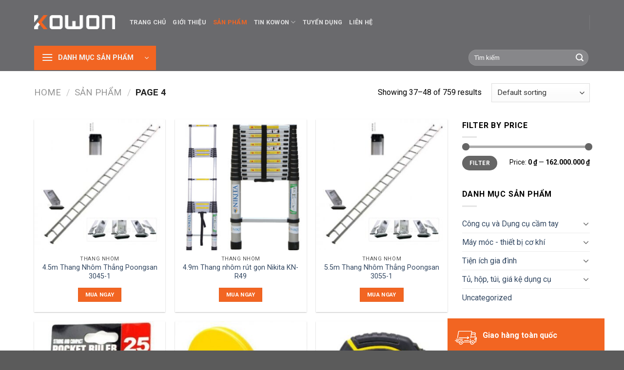

--- FILE ---
content_type: text/html; charset=UTF-8
request_url: https://kowon.vn/shop/page/4/
body_size: 32403
content:
<!DOCTYPE html>
<!--[if IE 9 ]> <html lang="vi" prefix="og: https://ogp.me/ns#" class="ie9 loading-site no-js"> <![endif]-->
<!--[if IE 8 ]> <html lang="vi" prefix="og: https://ogp.me/ns#" class="ie8 loading-site no-js"> <![endif]-->
<!--[if (gte IE 9)|!(IE)]><!--><html lang="vi" prefix="og: https://ogp.me/ns#" class="loading-site no-js"> <!--<![endif]-->
<head>
	<meta charset="UTF-8" />
	<link rel="profile" href="http://gmpg.org/xfn/11" />
	<link rel="pingback" href="https://kowon.vn/xmlrpc.php" />

	<script>(function(html){html.className = html.className.replace(/\bno-js\b/,'js')})(document.documentElement);</script>
	<style>img:is([sizes="auto" i], [sizes^="auto," i]) { contain-intrinsic-size: 3000px 1500px }</style>
	<meta name="viewport" content="width=device-width, initial-scale=1, maximum-scale=1" />
<!-- Search Engine Optimization by Rank Math - https://rankmath.com/ -->
<title>Sản phẩm - Kowon</title>
<meta name="description" content="Products Archive - Page 4 of 64 - Kowon"/>
<meta name="robots" content="index, follow, max-snippet:-1, max-video-preview:-1, max-image-preview:large"/>
<link rel="canonical" href="https://kowon.vn/shop/page/4/" />
<link rel="prev" href="https://kowon.vn/shop/page/3/" />
<link rel="next" href="https://kowon.vn/shop/page/5/" />
<meta property="og:locale" content="vi_VN" />
<meta property="og:type" content="article" />
<meta property="og:title" content="Sản phẩm - Kowon" />
<meta property="og:description" content="Products Archive - Page 4 of 64 - Kowon" />
<meta property="og:url" content="https://kowon.vn/shop/page/4/" />
<meta property="og:site_name" content="KOWON - THIẾT BỊ CƠ KHÍ VÀ TIỆN ÍCH GIA ĐÌNH" />
<meta name="twitter:card" content="summary_large_image" />
<meta name="twitter:title" content="Sản phẩm - Kowon" />
<meta name="twitter:description" content="Products Archive - Page 4 of 64 - Kowon" />
<script type="application/ld+json" class="rank-math-schema">{"@context":"https://schema.org","@graph":[{"@type":"Organization","@id":"https://kowon.vn/#organization","name":"KOWON - THI\u1ebeT B\u1eca C\u01a0 KH\u00cd V\u00c0 TI\u1ec6N \u00cdCH GIA \u0110\u00ccNH","url":"https://kowon.vn"},{"@type":"WebSite","@id":"https://kowon.vn/#website","url":"https://kowon.vn","name":"KOWON - THI\u1ebeT B\u1eca C\u01a0 KH\u00cd V\u00c0 TI\u1ec6N \u00cdCH GIA \u0110\u00ccNH","alternateName":"Kowon","publisher":{"@id":"https://kowon.vn/#organization"},"inLanguage":"vi"},{"@type":"CollectionPage","@id":"https://kowon.vn/shop/page/4/#webpage","url":"https://kowon.vn/shop/page/4/","name":"S\u1ea3n ph\u1ea9m - Kowon","isPartOf":{"@id":"https://kowon.vn/#website"},"inLanguage":"vi"}]}</script>
<!-- /Rank Math WordPress SEO plugin -->

<link rel='dns-prefetch' href='//www.googletagmanager.com' />
<link rel='dns-prefetch' href='//cdn.jsdelivr.net' />
<link rel='dns-prefetch' href='//use.fontawesome.com' />
<link rel='dns-prefetch' href='//fonts.googleapis.com' />
<link rel="alternate" type="application/rss+xml" title="Dòng thông tin Kowon &raquo;" href="https://kowon.vn/feed/" />
<link rel="alternate" type="application/rss+xml" title="Kowon &raquo; Dòng bình luận" href="https://kowon.vn/comments/feed/" />
<link rel="alternate" type="application/rss+xml" title="Nguồn tin Kowon &raquo; Products" href="https://kowon.vn/shop/feed/" />
<link rel="prefetch" href="https://kowon.vn/wp-content/themes/flatsome/assets/js/chunk.countup.fe2c1016.js" />
<link rel="prefetch" href="https://kowon.vn/wp-content/themes/flatsome/assets/js/chunk.sticky-sidebar.a58a6557.js" />
<link rel="prefetch" href="https://kowon.vn/wp-content/themes/flatsome/assets/js/chunk.tooltips.29144c1c.js" />
<link rel="prefetch" href="https://kowon.vn/wp-content/themes/flatsome/assets/js/chunk.vendors-popups.947eca5c.js" />
<link rel="prefetch" href="https://kowon.vn/wp-content/themes/flatsome/assets/js/chunk.vendors-slider.f0d2cbc9.js" />
<script type="text/javascript">
/* <![CDATA[ */
window._wpemojiSettings = {"baseUrl":"https:\/\/s.w.org\/images\/core\/emoji\/16.0.1\/72x72\/","ext":".png","svgUrl":"https:\/\/s.w.org\/images\/core\/emoji\/16.0.1\/svg\/","svgExt":".svg","source":{"concatemoji":"https:\/\/kowon.vn\/wp-includes\/js\/wp-emoji-release.min.js?ver=6.8.3"}};
/*! This file is auto-generated */
!function(s,n){var o,i,e;function c(e){try{var t={supportTests:e,timestamp:(new Date).valueOf()};sessionStorage.setItem(o,JSON.stringify(t))}catch(e){}}function p(e,t,n){e.clearRect(0,0,e.canvas.width,e.canvas.height),e.fillText(t,0,0);var t=new Uint32Array(e.getImageData(0,0,e.canvas.width,e.canvas.height).data),a=(e.clearRect(0,0,e.canvas.width,e.canvas.height),e.fillText(n,0,0),new Uint32Array(e.getImageData(0,0,e.canvas.width,e.canvas.height).data));return t.every(function(e,t){return e===a[t]})}function u(e,t){e.clearRect(0,0,e.canvas.width,e.canvas.height),e.fillText(t,0,0);for(var n=e.getImageData(16,16,1,1),a=0;a<n.data.length;a++)if(0!==n.data[a])return!1;return!0}function f(e,t,n,a){switch(t){case"flag":return n(e,"\ud83c\udff3\ufe0f\u200d\u26a7\ufe0f","\ud83c\udff3\ufe0f\u200b\u26a7\ufe0f")?!1:!n(e,"\ud83c\udde8\ud83c\uddf6","\ud83c\udde8\u200b\ud83c\uddf6")&&!n(e,"\ud83c\udff4\udb40\udc67\udb40\udc62\udb40\udc65\udb40\udc6e\udb40\udc67\udb40\udc7f","\ud83c\udff4\u200b\udb40\udc67\u200b\udb40\udc62\u200b\udb40\udc65\u200b\udb40\udc6e\u200b\udb40\udc67\u200b\udb40\udc7f");case"emoji":return!a(e,"\ud83e\udedf")}return!1}function g(e,t,n,a){var r="undefined"!=typeof WorkerGlobalScope&&self instanceof WorkerGlobalScope?new OffscreenCanvas(300,150):s.createElement("canvas"),o=r.getContext("2d",{willReadFrequently:!0}),i=(o.textBaseline="top",o.font="600 32px Arial",{});return e.forEach(function(e){i[e]=t(o,e,n,a)}),i}function t(e){var t=s.createElement("script");t.src=e,t.defer=!0,s.head.appendChild(t)}"undefined"!=typeof Promise&&(o="wpEmojiSettingsSupports",i=["flag","emoji"],n.supports={everything:!0,everythingExceptFlag:!0},e=new Promise(function(e){s.addEventListener("DOMContentLoaded",e,{once:!0})}),new Promise(function(t){var n=function(){try{var e=JSON.parse(sessionStorage.getItem(o));if("object"==typeof e&&"number"==typeof e.timestamp&&(new Date).valueOf()<e.timestamp+604800&&"object"==typeof e.supportTests)return e.supportTests}catch(e){}return null}();if(!n){if("undefined"!=typeof Worker&&"undefined"!=typeof OffscreenCanvas&&"undefined"!=typeof URL&&URL.createObjectURL&&"undefined"!=typeof Blob)try{var e="postMessage("+g.toString()+"("+[JSON.stringify(i),f.toString(),p.toString(),u.toString()].join(",")+"));",a=new Blob([e],{type:"text/javascript"}),r=new Worker(URL.createObjectURL(a),{name:"wpTestEmojiSupports"});return void(r.onmessage=function(e){c(n=e.data),r.terminate(),t(n)})}catch(e){}c(n=g(i,f,p,u))}t(n)}).then(function(e){for(var t in e)n.supports[t]=e[t],n.supports.everything=n.supports.everything&&n.supports[t],"flag"!==t&&(n.supports.everythingExceptFlag=n.supports.everythingExceptFlag&&n.supports[t]);n.supports.everythingExceptFlag=n.supports.everythingExceptFlag&&!n.supports.flag,n.DOMReady=!1,n.readyCallback=function(){n.DOMReady=!0}}).then(function(){return e}).then(function(){var e;n.supports.everything||(n.readyCallback(),(e=n.source||{}).concatemoji?t(e.concatemoji):e.wpemoji&&e.twemoji&&(t(e.twemoji),t(e.wpemoji)))}))}((window,document),window._wpemojiSettings);
/* ]]> */
</script>
<style id='wp-emoji-styles-inline-css' type='text/css'>

	img.wp-smiley, img.emoji {
		display: inline !important;
		border: none !important;
		box-shadow: none !important;
		height: 1em !important;
		width: 1em !important;
		margin: 0 0.07em !important;
		vertical-align: -0.1em !important;
		background: none !important;
		padding: 0 !important;
	}
</style>
<style id='wp-block-library-inline-css' type='text/css'>
:root{--wp-admin-theme-color:#007cba;--wp-admin-theme-color--rgb:0,124,186;--wp-admin-theme-color-darker-10:#006ba1;--wp-admin-theme-color-darker-10--rgb:0,107,161;--wp-admin-theme-color-darker-20:#005a87;--wp-admin-theme-color-darker-20--rgb:0,90,135;--wp-admin-border-width-focus:2px;--wp-block-synced-color:#7a00df;--wp-block-synced-color--rgb:122,0,223;--wp-bound-block-color:var(--wp-block-synced-color)}@media (min-resolution:192dpi){:root{--wp-admin-border-width-focus:1.5px}}.wp-element-button{cursor:pointer}:root{--wp--preset--font-size--normal:16px;--wp--preset--font-size--huge:42px}:root .has-very-light-gray-background-color{background-color:#eee}:root .has-very-dark-gray-background-color{background-color:#313131}:root .has-very-light-gray-color{color:#eee}:root .has-very-dark-gray-color{color:#313131}:root .has-vivid-green-cyan-to-vivid-cyan-blue-gradient-background{background:linear-gradient(135deg,#00d084,#0693e3)}:root .has-purple-crush-gradient-background{background:linear-gradient(135deg,#34e2e4,#4721fb 50%,#ab1dfe)}:root .has-hazy-dawn-gradient-background{background:linear-gradient(135deg,#faaca8,#dad0ec)}:root .has-subdued-olive-gradient-background{background:linear-gradient(135deg,#fafae1,#67a671)}:root .has-atomic-cream-gradient-background{background:linear-gradient(135deg,#fdd79a,#004a59)}:root .has-nightshade-gradient-background{background:linear-gradient(135deg,#330968,#31cdcf)}:root .has-midnight-gradient-background{background:linear-gradient(135deg,#020381,#2874fc)}.has-regular-font-size{font-size:1em}.has-larger-font-size{font-size:2.625em}.has-normal-font-size{font-size:var(--wp--preset--font-size--normal)}.has-huge-font-size{font-size:var(--wp--preset--font-size--huge)}.has-text-align-center{text-align:center}.has-text-align-left{text-align:left}.has-text-align-right{text-align:right}#end-resizable-editor-section{display:none}.aligncenter{clear:both}.items-justified-left{justify-content:flex-start}.items-justified-center{justify-content:center}.items-justified-right{justify-content:flex-end}.items-justified-space-between{justify-content:space-between}.screen-reader-text{border:0;clip-path:inset(50%);height:1px;margin:-1px;overflow:hidden;padding:0;position:absolute;width:1px;word-wrap:normal!important}.screen-reader-text:focus{background-color:#ddd;clip-path:none;color:#444;display:block;font-size:1em;height:auto;left:5px;line-height:normal;padding:15px 23px 14px;text-decoration:none;top:5px;width:auto;z-index:100000}html :where(.has-border-color){border-style:solid}html :where([style*=border-top-color]){border-top-style:solid}html :where([style*=border-right-color]){border-right-style:solid}html :where([style*=border-bottom-color]){border-bottom-style:solid}html :where([style*=border-left-color]){border-left-style:solid}html :where([style*=border-width]){border-style:solid}html :where([style*=border-top-width]){border-top-style:solid}html :where([style*=border-right-width]){border-right-style:solid}html :where([style*=border-bottom-width]){border-bottom-style:solid}html :where([style*=border-left-width]){border-left-style:solid}html :where(img[class*=wp-image-]){height:auto;max-width:100%}:where(figure){margin:0 0 1em}html :where(.is-position-sticky){--wp-admin--admin-bar--position-offset:var(--wp-admin--admin-bar--height,0px)}@media screen and (max-width:600px){html :where(.is-position-sticky){--wp-admin--admin-bar--position-offset:0px}}
</style>
<style id='classic-theme-styles-inline-css' type='text/css'>
/*! This file is auto-generated */
.wp-block-button__link{color:#fff;background-color:#32373c;border-radius:9999px;box-shadow:none;text-decoration:none;padding:calc(.667em + 2px) calc(1.333em + 2px);font-size:1.125em}.wp-block-file__button{background:#32373c;color:#fff;text-decoration:none}
</style>
<link rel='stylesheet' id='contact-form-7-css' href='https://kowon.vn/wp-content/plugins/contact-form-7/includes/css/styles.css?ver=5.7.7' type='text/css' media='all' />
<style id='woocommerce-inline-inline-css' type='text/css'>
.woocommerce form .form-row .required { visibility: visible; }
</style>
<link rel='stylesheet' id='bfa-font-awesome-css' href='https://use.fontawesome.com/releases/v5.15.4/css/all.css?ver=2.0.3' type='text/css' media='all' />
<link rel='stylesheet' id='flatsome-main-css' href='https://kowon.vn/wp-content/themes/flatsome/assets/css/flatsome.css?ver=3.15.3' type='text/css' media='all' />
<style id='flatsome-main-inline-css' type='text/css'>
@font-face {
				font-family: "fl-icons";
				font-display: block;
				src: url(https://kowon.vn/wp-content/themes/flatsome/assets/css/icons/fl-icons.eot?v=3.15.3);
				src:
					url(https://kowon.vn/wp-content/themes/flatsome/assets/css/icons/fl-icons.eot#iefix?v=3.15.3) format("embedded-opentype"),
					url(https://kowon.vn/wp-content/themes/flatsome/assets/css/icons/fl-icons.woff2?v=3.15.3) format("woff2"),
					url(https://kowon.vn/wp-content/themes/flatsome/assets/css/icons/fl-icons.ttf?v=3.15.3) format("truetype"),
					url(https://kowon.vn/wp-content/themes/flatsome/assets/css/icons/fl-icons.woff?v=3.15.3) format("woff"),
					url(https://kowon.vn/wp-content/themes/flatsome/assets/css/icons/fl-icons.svg?v=3.15.3#fl-icons) format("svg");
			}
</style>
<link rel='stylesheet' id='flatsome-shop-css' href='https://kowon.vn/wp-content/themes/flatsome/assets/css/flatsome-shop.css?ver=3.15.3' type='text/css' media='all' />
<link rel='stylesheet' id='flatsome-style-css' href='https://kowon.vn/wp-content/themes/flatsome-child/style.css?ver=3.0' type='text/css' media='all' />
<link rel='stylesheet' id='flatsome-googlefonts-css' href='//fonts.googleapis.com/css?family=Roboto%3Aregular%2C700%2Cregular%2C700%7CDancing+Script%3Aregular%2C400&#038;display=swap&#038;ver=3.9' type='text/css' media='all' />
<script type="text/javascript">
            window._nslDOMReady = function (callback) {
                if ( document.readyState === "complete" || document.readyState === "interactive" ) {
                    callback();
                } else {
                    document.addEventListener( "DOMContentLoaded", callback );
                }
            };
            </script><script type="text/javascript" src="https://kowon.vn/wp-includes/js/jquery/jquery.min.js?ver=3.7.1" id="jquery-core-js"></script>
<script type="text/javascript" src="https://kowon.vn/wp-includes/js/jquery/jquery-migrate.min.js?ver=3.4.1" id="jquery-migrate-js"></script>

<!-- Google Analytics snippet added by Site Kit -->
<script type="text/javascript" src="https://www.googletagmanager.com/gtag/js?id=GT-KVHVF5G" id="google_gtagjs-js" async></script>
<script type="text/javascript" id="google_gtagjs-js-after">
/* <![CDATA[ */
window.dataLayer = window.dataLayer || [];function gtag(){dataLayer.push(arguments);}
gtag('set', 'linker', {"domains":["kowon.vn"]} );
gtag("js", new Date());
gtag("set", "developer_id.dZTNiMT", true);
gtag("config", "GT-KVHVF5G");
/* ]]> */
</script>

<!-- End Google Analytics snippet added by Site Kit -->
<link rel="https://api.w.org/" href="https://kowon.vn/wp-json/" /><link rel="EditURI" type="application/rsd+xml" title="RSD" href="https://kowon.vn/xmlrpc.php?rsd" />
<meta name="generator" content="WordPress 6.8.3" />
<meta name="generator" content="Site Kit by Google 1.105.0" /><style>.bg{opacity: 0; transition: opacity 1s; -webkit-transition: opacity 1s;} .bg-loaded{opacity: 1;}</style><!--[if IE]><link rel="stylesheet" type="text/css" href="https://kowon.vn/wp-content/themes/flatsome/assets/css/ie-fallback.css"><script src="//cdnjs.cloudflare.com/ajax/libs/html5shiv/3.6.1/html5shiv.js"></script><script>var head = document.getElementsByTagName('head')[0],style = document.createElement('style');style.type = 'text/css';style.styleSheet.cssText = ':before,:after{content:none !important';head.appendChild(style);setTimeout(function(){head.removeChild(style);}, 0);</script><script src="https://kowon.vn/wp-content/themes/flatsome/assets/libs/ie-flexibility.js"></script><![endif]--><meta name="google-site-verification" content="1IWwBtZVElwytSIzqKpBEPd5mpk5Hu_a157E_rrUHQQ" />
<script type="application/ld+json">
{
  "@context": "https://schema.org",
  "@type": "LocalBusiness",
  "name": "Kowon - Thiết bị cơ khí và Tiện ích gia đình",
  "image": "https://kowon.vn/wp-content/uploads/2023/07/logo-175x30-175x30-1.png",
  "@id": "",
  "url": "https://kowon.vn/",
  "telephone": "0367950684",
  "address": {
    "@type": "PostalAddress",
    "streetAddress": "285A Đ. Ng. Gia Tự",
    "addressLocality": "Hà Nội",
    "postalCode": "100000",
    "addressCountry": "VN"
  },
  "geo": {
    "@type": "GeoCoordinates",
    "latitude": 21.0617785,
    "longitude": 105.8938633
  },
  "openingHoursSpecification": {
    "@type": "OpeningHoursSpecification",
    "dayOfWeek": [
      "Monday",
      "Tuesday",
      "Wednesday",
      "Thursday",
      "Friday",
      "Saturday",
      "Sunday"
    ],
    "opens": "00:00",
    "closes": "23:59"
  },
  "sameAs": [
    "https://www.facebook.com/kowon.vn/",
    "https://twitter.com/Kowontbck",
    "https://www.youtube.com/@Kowonvn",
    "https://www.linkedin.com/company/kowon-vn",
    "https://kowon.vn/"
  ] 
}
</script>
<script type="application/ld+json">
{
  "@context": "https://schema.org/", 
  "@type": "BreadcrumbList", 
  "itemListElement": [{
    "@type": "ListItem", 
    "position": 1, 
    "name": "Giới thiệu về Kowon",
    "item": "https://kowon.vn/gioi-thieu/"  
  },{
    "@type": "ListItem", 
    "position": 2, 
    "name": "Sản phẩm Kowon",
    "item": "https://kowon.vn/shop/"  
  },{
    "@type": "ListItem", 
    "position": 3, 
    "name": "Kowon tuyển dụng",
    "item": "https://kowon.vn/tuyen-dung/"  
  },{
    "@type": "ListItem", 
    "position": 4, 
    "name": "Liên hệ",
    "item": "https://kowon.vn/lien-he/"  
  }]
}
</script>
<meta name="google-site-verification" content="16oK4zFHr-I_RFUy2NDZY50Loirefe434pjpGvTcMLE" />	<noscript><style>.woocommerce-product-gallery{ opacity: 1 !important; }</style></noscript>
	<link rel="icon" href="https://kowon.vn/wp-content/uploads/2023/07/cropped-1543390100499-32x32.jpg" sizes="32x32" />
<link rel="icon" href="https://kowon.vn/wp-content/uploads/2023/07/cropped-1543390100499-192x192.jpg" sizes="192x192" />
<link rel="apple-touch-icon" href="https://kowon.vn/wp-content/uploads/2023/07/cropped-1543390100499-180x180.jpg" />
<meta name="msapplication-TileImage" content="https://kowon.vn/wp-content/uploads/2023/07/cropped-1543390100499-270x270.jpg" />
<style id="custom-css" type="text/css">:root {--primary-color: #f26522;}.full-width .ubermenu-nav, .container, .row{max-width: 1170px}.row.row-collapse{max-width: 1140px}.row.row-small{max-width: 1162.5px}.row.row-large{max-width: 1200px}.header-main{height: 91px}#logo img{max-height: 91px}#logo{width:166px;}.header-bottom{min-height: 55px}.header-top{min-height: 20px}.transparent .header-main{height: 30px}.transparent #logo img{max-height: 30px}.has-transparent + .page-title:first-of-type,.has-transparent + #main > .page-title,.has-transparent + #main > div > .page-title,.has-transparent + #main .page-header-wrapper:first-of-type .page-title{padding-top: 110px;}.header.show-on-scroll,.stuck .header-main{height:70px!important}.stuck #logo img{max-height: 70px!important}.search-form{ width: 28%;}.header-bg-color {background-color: #6a6a6d}.header-bottom {background-color: #6a6a6d}.header-bottom-nav > li > a{line-height: 16px }@media (max-width: 549px) {.header-main{height: 70px}#logo img{max-height: 70px}}.nav-dropdown{font-size:100%}.header-top{background-color:rgba(94,94,94,0.42)!important;}/* Color */.accordion-title.active, .has-icon-bg .icon .icon-inner,.logo a, .primary.is-underline, .primary.is-link, .badge-outline .badge-inner, .nav-outline > li.active> a,.nav-outline >li.active > a, .cart-icon strong,[data-color='primary'], .is-outline.primary{color: #f26522;}/* Color !important */[data-text-color="primary"]{color: #f26522!important;}/* Background Color */[data-text-bg="primary"]{background-color: #f26522;}/* Background */.scroll-to-bullets a,.featured-title, .label-new.menu-item > a:after, .nav-pagination > li > .current,.nav-pagination > li > span:hover,.nav-pagination > li > a:hover,.has-hover:hover .badge-outline .badge-inner,button[type="submit"], .button.wc-forward:not(.checkout):not(.checkout-button), .button.submit-button, .button.primary:not(.is-outline),.featured-table .title,.is-outline:hover, .has-icon:hover .icon-label,.nav-dropdown-bold .nav-column li > a:hover, .nav-dropdown.nav-dropdown-bold > li > a:hover, .nav-dropdown-bold.dark .nav-column li > a:hover, .nav-dropdown.nav-dropdown-bold.dark > li > a:hover, .header-vertical-menu__opener ,.is-outline:hover, .tagcloud a:hover,.grid-tools a, input[type='submit']:not(.is-form), .box-badge:hover .box-text, input.button.alt,.nav-box > li > a:hover,.nav-box > li.active > a,.nav-pills > li.active > a ,.current-dropdown .cart-icon strong, .cart-icon:hover strong, .nav-line-bottom > li > a:before, .nav-line-grow > li > a:before, .nav-line > li > a:before,.banner, .header-top, .slider-nav-circle .flickity-prev-next-button:hover svg, .slider-nav-circle .flickity-prev-next-button:hover .arrow, .primary.is-outline:hover, .button.primary:not(.is-outline), input[type='submit'].primary, input[type='submit'].primary, input[type='reset'].button, input[type='button'].primary, .badge-inner{background-color: #f26522;}/* Border */.nav-vertical.nav-tabs > li.active > a,.scroll-to-bullets a.active,.nav-pagination > li > .current,.nav-pagination > li > span:hover,.nav-pagination > li > a:hover,.has-hover:hover .badge-outline .badge-inner,.accordion-title.active,.featured-table,.is-outline:hover, .tagcloud a:hover,blockquote, .has-border, .cart-icon strong:after,.cart-icon strong,.blockUI:before, .processing:before,.loading-spin, .slider-nav-circle .flickity-prev-next-button:hover svg, .slider-nav-circle .flickity-prev-next-button:hover .arrow, .primary.is-outline:hover{border-color: #f26522}.nav-tabs > li.active > a{border-top-color: #f26522}.widget_shopping_cart_content .blockUI.blockOverlay:before { border-left-color: #f26522 }.woocommerce-checkout-review-order .blockUI.blockOverlay:before { border-left-color: #f26522 }/* Fill */.slider .flickity-prev-next-button:hover svg,.slider .flickity-prev-next-button:hover .arrow{fill: #f26522;}/* Background Color */[data-icon-label]:after, .secondary.is-underline:hover,.secondary.is-outline:hover,.icon-label,.button.secondary:not(.is-outline),.button.alt:not(.is-outline), .badge-inner.on-sale, .button.checkout, .single_add_to_cart_button, .current .breadcrumb-step{ background-color:#f26522; }[data-text-bg="secondary"]{background-color: #f26522;}/* Color */.secondary.is-underline,.secondary.is-link, .secondary.is-outline,.stars a.active, .star-rating:before, .woocommerce-page .star-rating:before,.star-rating span:before, .color-secondary{color: #f26522}/* Color !important */[data-text-color="secondary"]{color: #f26522!important;}/* Border */.secondary.is-outline:hover{border-color:#f26522}body{font-family:"Roboto", sans-serif}body{font-weight: 0}body{color: #000000}.nav > li > a {font-family:"Roboto", sans-serif;}.mobile-sidebar-levels-2 .nav > li > ul > li > a {font-family:"Roboto", sans-serif;}.nav > li > a {font-weight: 700;}.mobile-sidebar-levels-2 .nav > li > ul > li > a {font-weight: 700;}h1,h2,h3,h4,h5,h6,.heading-font, .off-canvas-center .nav-sidebar.nav-vertical > li > a{font-family: "Roboto", sans-serif;}h1,h2,h3,h4,h5,h6,.heading-font,.banner h1,.banner h2{font-weight: 700;}h1,h2,h3,h4,h5,h6,.heading-font{color: #f26522;}.alt-font{font-family: "Dancing Script", sans-serif;}.alt-font{font-weight: 400!important;}.header:not(.transparent) .header-nav-main.nav > li > a:hover,.header:not(.transparent) .header-nav-main.nav > li.active > a,.header:not(.transparent) .header-nav-main.nav > li.current > a,.header:not(.transparent) .header-nav-main.nav > li > a.active,.header:not(.transparent) .header-nav-main.nav > li > a.current{color: #f26522;}.header-nav-main.nav-line-bottom > li > a:before,.header-nav-main.nav-line-grow > li > a:before,.header-nav-main.nav-line > li > a:before,.header-nav-main.nav-box > li > a:hover,.header-nav-main.nav-box > li.active > a,.header-nav-main.nav-pills > li > a:hover,.header-nav-main.nav-pills > li.active > a{color:#FFF!important;background-color: #f26522;}.shop-page-title.featured-title .title-overlay{background-color: rgba(0,0,0,0.3);}.has-equal-box-heights .box-image {padding-top: 100%;}.star-rating span:before,.star-rating:before, .woocommerce-page .star-rating:before, .stars a:hover:after, .stars a.active:after{color: #eeee22}@media screen and (min-width: 550px){.products .box-vertical .box-image{min-width: 300px!important;width: 300px!important;}}.header-vertical-menu__opener{height: 50px}.header-vertical-menu__opener, .header-vertical-menu__fly-out{width: 250px}.header-vertical-menu__opener{background-color: #f26522}.label-new.menu-item > a:after{content:"New";}.label-hot.menu-item > a:after{content:"Hot";}.label-sale.menu-item > a:after{content:"Sale";}.label-popular.menu-item > a:after{content:"Popular";}</style></head>

<body class="archive paged post-type-archive post-type-archive-product paged-4 post-type-paged-4 wp-theme-flatsome wp-child-theme-flatsome-child theme-flatsome woocommerce-shop woocommerce woocommerce-page woocommerce-no-js full-width lightbox nav-dropdown-has-arrow nav-dropdown-has-shadow nav-dropdown-has-border catalog-mode no-prices">


<a class="skip-link screen-reader-text" href="#main">Skip to content</a>

<div id="wrapper">

	
	<header id="header" class="header has-sticky sticky-jump">
		<div class="header-wrapper">
			<div id="top-bar" class="header-top hide-for-sticky nav-dark show-for-medium">
    <div class="flex-row container">
      <div class="flex-col hide-for-medium flex-left">
          <ul class="nav nav-left medium-nav-center nav-small  nav-divided">
                        </ul>
      </div>

      <div class="flex-col hide-for-medium flex-center">
          <ul class="nav nav-center nav-small  nav-divided">
                        </ul>
      </div>

      <div class="flex-col hide-for-medium flex-right">
         <ul class="nav top-bar-nav nav-right nav-small  nav-divided">
                        </ul>
      </div>

            <div class="flex-col show-for-medium flex-grow">
          <ul class="nav nav-center nav-small mobile-nav  nav-divided">
              <li class="html custom html_topbar_left"><strong class="uppercase">Kowon - Thiết bị cơ khí và Tiện ích gia đình</strong></li>          </ul>
      </div>
      
    </div>
</div>
<div id="masthead" class="header-main nav-dark">
      <div class="header-inner flex-row container logo-left medium-logo-center" role="navigation">

          <!-- Logo -->
          <div id="logo" class="flex-col logo">
            
<!-- Header logo -->
<a href="https://kowon.vn/" title="Kowon - Kowon &#8211; Thiết bị cơ khí và tiện ích gia đình" rel="home">
		<img width="175" height="30" src="https://kowon.vn/wp-content/uploads/2023/07/logo-175x30-175x30-1.png" class="header_logo header-logo" alt="Kowon"/><img  width="175" height="30" src="https://kowon.vn/wp-content/uploads/2023/07/logo-175x30-175x30-1.png" class="header-logo-dark" alt="Kowon"/></a>
          </div>

          <!-- Mobile Left Elements -->
          <div class="flex-col show-for-medium flex-left">
            <ul class="mobile-nav nav nav-left ">
              <li class="nav-icon has-icon">
  		<a href="#" data-open="#main-menu" data-pos="left" data-bg="main-menu-overlay" data-color="" class="is-small" aria-label="Menu" aria-controls="main-menu" aria-expanded="false">
		
		  <i class="icon-menu" ></i>
		  		</a>
	</li>            </ul>
          </div>

          <!-- Left Elements -->
          <div class="flex-col hide-for-medium flex-left
            flex-grow">
            <ul class="header-nav header-nav-main nav nav-left  nav-uppercase" >
              <li id="menu-item-23" class="menu-item menu-item-type-custom menu-item-object-custom menu-item-home menu-item-23 menu-item-design-default"><a href="https://kowon.vn/" class="nav-top-link">Trang chủ</a></li>
<li id="menu-item-24" class="menu-item menu-item-type-post_type menu-item-object-page menu-item-24 menu-item-design-default"><a href="https://kowon.vn/gioi-thieu/" class="nav-top-link">Giới thiệu</a></li>
<li id="menu-item-25" class="menu-item menu-item-type-post_type menu-item-object-page current-menu-item current_page_item menu-item-25 active menu-item-design-default"><a href="https://kowon.vn/shop/" aria-current="page" class="nav-top-link">Sản phẩm</a></li>
<li id="menu-item-26" class="menu-item menu-item-type-post_type menu-item-object-page menu-item-has-children menu-item-26 menu-item-design-default has-dropdown"><a href="https://kowon.vn/tin-tuc/" class="nav-top-link">Tin Kowon<i class="icon-angle-down" ></i></a>
<ul class="sub-menu nav-dropdown nav-dropdown-bold">
	<li id="menu-item-1688" class="menu-item menu-item-type-taxonomy menu-item-object-category menu-item-1688"><a href="https://kowon.vn/tin-tuc/">Tin tức</a></li>
	<li id="menu-item-1689" class="menu-item menu-item-type-taxonomy menu-item-object-category menu-item-1689"><a href="https://kowon.vn/review/">REVIEW</a></li>
</ul>
</li>
<li id="menu-item-27" class="menu-item menu-item-type-post_type menu-item-object-page menu-item-27 menu-item-design-default"><a href="https://kowon.vn/tuyen-dung/" class="nav-top-link">Tuyển dụng</a></li>
<li id="menu-item-1466" class="menu-item menu-item-type-post_type menu-item-object-page menu-item-1466 menu-item-design-default"><a href="https://kowon.vn/lien-he/" class="nav-top-link">Liên hệ</a></li>
            </ul>
          </div>

          <!-- Right Elements -->
          <div class="flex-col hide-for-medium flex-right">
            <ul class="header-nav header-nav-main nav nav-right  nav-uppercase">
              <li class="header-divider"></li>            </ul>
          </div>

          <!-- Mobile Right Elements -->
          <div class="flex-col show-for-medium flex-right">
            <ul class="mobile-nav nav nav-right ">
                          </ul>
          </div>

      </div>
     
            <div class="container"><div class="top-divider full-width"></div></div>
      </div><div id="wide-nav" class="header-bottom wide-nav nav-dark hide-for-medium">
    <div class="flex-row container">

                        <div class="flex-col hide-for-medium flex-left">
                <ul class="nav header-nav header-bottom-nav nav-left  nav-uppercase">
                    
<li class="header-vertical-menu" role="navigation">
	<div class="header-vertical-menu__opener dark">
					<span class="header-vertical-menu__icon">
				<i class="icon-menu" ></i>			</span>
				<span class="header-vertical-menu__title">
						DANH MỤC SẢN PHẨM		</span>
		<i class="icon-angle-down" ></i>	</div>
	<div class="header-vertical-menu__fly-out has-shadow">
		<div class="menu-vertical-menu-container"><ul id="menu-vertical-menu" class="ux-nav-vertical-menu nav-vertical-fly-out"><li id="menu-item-50" class="menu-item menu-item-type-taxonomy menu-item-object-product_cat menu-item-has-children menu-item-50 menu-item-design-default has-dropdown"><a href="https://kowon.vn/may-moc-thiet-bi-co-khi/" class="nav-top-link">Máy móc &#8211; thiết bị cơ khí<i class="icon-angle-down" ></i></a>
<ul class="sub-menu nav-dropdown nav-dropdown-bold">
	<li id="menu-item-53" class="menu-item menu-item-type-taxonomy menu-item-object-product_cat menu-item-53"><a href="https://kowon.vn/may-han-cat-va-phu-kien/">Máy hàn cắt và Phụ kiện</a></li>
	<li id="menu-item-52" class="menu-item menu-item-type-taxonomy menu-item-object-product_cat menu-item-52"><a href="https://kowon.vn/may-cong-cu-va-phu-kien/">Máy công cụ và phụ kiện</a></li>
	<li id="menu-item-51" class="menu-item menu-item-type-taxonomy menu-item-object-product_cat menu-item-51"><a href="https://kowon.vn/dung-cu-dien-va-phu-kien/">Dụng cụ điện và Phụ kiện</a></li>
	<li id="menu-item-54" class="menu-item menu-item-type-taxonomy menu-item-object-product_cat menu-item-54"><a href="https://kowon.vn/may-nen-khi-va-phu-kien/">Máy nén khí và Phụ kiện</a></li>
	<li id="menu-item-55" class="menu-item menu-item-type-taxonomy menu-item-object-product_cat menu-item-55"><a href="https://kowon.vn/thiet-bi-do-luong-va-phu-kien/">Thiết bị đo lường và Phụ kiện</a></li>
</ul>
</li>
<li id="menu-item-43" class="menu-item menu-item-type-taxonomy menu-item-object-product_cat menu-item-has-children menu-item-43 menu-item-design-default has-dropdown"><a href="https://kowon.vn/cong-cu-va-dung-cu-cam-tay/" class="nav-top-link">Công cụ và Dụng cụ cầm tay<i class="icon-angle-down" ></i></a>
<ul class="sub-menu nav-dropdown nav-dropdown-bold">
	<li id="menu-item-46" class="menu-item menu-item-type-taxonomy menu-item-object-product_cat menu-item-46"><a href="https://kowon.vn/dung-cu-khi-nen-va-phu-kien/">Dụng cụ khí nén và Phụ kiện</a></li>
	<li id="menu-item-45" class="menu-item menu-item-type-taxonomy menu-item-object-product_cat menu-item-45"><a href="https://kowon.vn/dung-cu-cam-tay/">Dụng cụ cầm tay</a></li>
	<li id="menu-item-44" class="menu-item menu-item-type-taxonomy menu-item-object-product_cat menu-item-44"><a href="https://kowon.vn/dung-cu-bao-ho/">Dụng cụ bảo hộ</a></li>
	<li id="menu-item-48" class="menu-item menu-item-type-taxonomy menu-item-object-product_cat menu-item-48"><a href="https://kowon.vn/keo-bang-keo-va-phu-kien/">Keo, băng keo và Phụ kiện</a></li>
	<li id="menu-item-47" class="menu-item menu-item-type-taxonomy menu-item-object-product_cat menu-item-47"><a href="https://kowon.vn/dung-cu-nang-ha-van-chuyen/">Dụng cụ nâng hạ, vận chuyển</a></li>
	<li id="menu-item-49" class="menu-item menu-item-type-taxonomy menu-item-object-product_cat menu-item-49"><a href="https://kowon.vn/son/">Sơn</a></li>
</ul>
</li>
<li id="menu-item-56" class="menu-item menu-item-type-taxonomy menu-item-object-product_cat menu-item-has-children menu-item-56 menu-item-design-default has-dropdown"><a href="https://kowon.vn/tien-ich-gia-dinh/" class="nav-top-link">Tiện ích gia đình<i class="icon-angle-down" ></i></a>
<ul class="sub-menu nav-dropdown nav-dropdown-bold">
	<li id="menu-item-57" class="menu-item menu-item-type-taxonomy menu-item-object-product_cat menu-item-57"><a href="https://kowon.vn/may-phat-dien-va-phu-kien-cp358/">Máy phát điện và Phụ kiện</a></li>
	<li id="menu-item-58" class="menu-item menu-item-type-taxonomy menu-item-object-product_cat menu-item-58"><a href="https://kowon.vn/may-xit-rua-va-phu-kien/">Máy xịt rửa và phụ kiện</a></li>
	<li id="menu-item-59" class="menu-item menu-item-type-taxonomy menu-item-object-product_cat menu-item-59"><a href="https://kowon.vn/thiet-bi-tien-ich-cho-xe/">Thiết bị tiện ích cho xe</a></li>
	<li id="menu-item-60" class="menu-item menu-item-type-taxonomy menu-item-object-product_cat menu-item-60"><a href="https://kowon.vn/thiet-bi-tien-ich-da-ngoai/">Thiết bị tiện ích dã ngoại</a></li>
	<li id="menu-item-61" class="menu-item menu-item-type-taxonomy menu-item-object-product_cat menu-item-61"><a href="https://kowon.vn/thiet-bi-tien-ich-trong-nha/">Thiết bị tiện ích trong nhà</a></li>
</ul>
</li>
<li id="menu-item-62" class="menu-item menu-item-type-taxonomy menu-item-object-product_cat menu-item-has-children menu-item-62 menu-item-design-default has-dropdown"><a href="https://kowon.vn/tu-hop-tui-gia-ke-dung-cu/" class="nav-top-link">Tủ, hộp, túi, giá kệ dụng cụ<i class="icon-angle-down" ></i></a>
<ul class="sub-menu nav-dropdown nav-dropdown-bold">
	<li id="menu-item-65" class="menu-item menu-item-type-taxonomy menu-item-object-product_cat menu-item-65"><a href="https://kowon.vn/tu-dung-cu/">Tủ dụng cụ</a></li>
	<li id="menu-item-66" class="menu-item menu-item-type-taxonomy menu-item-object-product_cat menu-item-66"><a href="https://kowon.vn/tui-dung-cu/">Túi dụng cụ</a></li>
	<li id="menu-item-64" class="menu-item menu-item-type-taxonomy menu-item-object-product_cat menu-item-64"><a href="https://kowon.vn/hop-dung-cu/">Hộp dụng cụ</a></li>
	<li id="menu-item-63" class="menu-item menu-item-type-taxonomy menu-item-object-product_cat menu-item-63"><a href="https://kowon.vn/gia-ke-dung-cu/">Giá kệ dụng cụ</a></li>
</ul>
</li>
</ul></div>	</div>
</li>
                </ul>
            </div>
            
            
                        <div class="flex-col hide-for-medium flex-right flex-grow">
              <ul class="nav header-nav header-bottom-nav nav-right  nav-uppercase">
                   <li class="header-search-form search-form html relative has-icon">
	<div class="header-search-form-wrapper">
		<div class="searchform-wrapper ux-search-box relative form-flat is-normal"><form role="search" method="get" class="searchform" action="https://kowon.vn/">
	<div class="flex-row relative">
						<div class="flex-col flex-grow">
			<label class="screen-reader-text" for="woocommerce-product-search-field-0">Search for:</label>
			<input type="search" id="woocommerce-product-search-field-0" class="search-field mb-0" placeholder="Tìm kiếm" value="" name="s" />
			<input type="hidden" name="post_type" value="product" />
					</div>
		<div class="flex-col">
			<button type="submit" value="Search" class="ux-search-submit submit-button secondary button icon mb-0" aria-label="Submit">
				<i class="icon-search" ></i>			</button>
		</div>
	</div>
	<div class="live-search-results text-left z-top"></div>
</form>
</div>	</div>
</li>              </ul>
            </div>
            
            
    </div>
</div>

<div class="header-bg-container fill"><div class="header-bg-image fill"></div><div class="header-bg-color fill"></div></div>		</div>
	</header>

	<div class="shop-page-title category-page-title page-title ">
	<div class="page-title-inner flex-row  medium-flex-wrap container">
	  <div class="flex-col flex-grow medium-text-center">
	  	<div class="is-large">
	<nav class="woocommerce-breadcrumb breadcrumbs uppercase"><a href="https://kowon.vn">Home</a> <span class="divider">&#47;</span> <a href="https://kowon.vn/shop/">Sản phẩm</a> <span class="divider">&#47;</span> Page 4</nav></div>
<div class="category-filtering category-filter-row show-for-medium">
	<a href="#" data-open="#shop-sidebar" data-visible-after="true" data-pos="left" class="filter-button uppercase plain">
		<i class="icon-equalizer"></i>
		<strong>Filter</strong>
	</a>
	<div class="inline-block">
			</div>
</div>
	  </div>
	  <div class="flex-col medium-text-center">
	  	<p class="woocommerce-result-count hide-for-medium">
	Showing 37&ndash;48 of 759 results</p>
<form class="woocommerce-ordering" method="get">
	<select name="orderby" class="orderby" aria-label="Shop order">
					<option value="menu_order"  selected='selected'>Default sorting</option>
					<option value="popularity" >Sort by popularity</option>
					<option value="rating" >Sort by average rating</option>
					<option value="date" >Sort by latest</option>
					<option value="price" >Sort by price: low to high</option>
					<option value="price-desc" >Sort by price: high to low</option>
			</select>
	<input type="hidden" name="paged" value="1" />
	</form>
	  </div>
	</div>
</div>

	<main id="main" class="">
<div class="row category-page-row">

		<div class="col large-9">
		<div class="shop-container">
		
		<div class="woocommerce-notices-wrapper"></div><div class="products row row-small large-columns-3 medium-columns-3 small-columns-2 has-shadow row-box-shadow-1 row-box-shadow-1-hover has-equal-box-heights equalize-box">
<div class="product-small col has-hover product type-product post-932 status-publish first instock product_cat-thang-nhom has-post-thumbnail shipping-taxable product-type-simple">
	<div class="col-inner">
	
<div class="badge-container absolute left top z-1">
</div>
	<div class="product-small box ">
		<div class="box-image">
			<div class="image-fade_in_back">
				<a href="https://kowon.vn/4-5m-thang-nhom-thang-poongsan-3045-1/" aria-label="4.5m Thang Nhôm Thẳng Poongsan 3045-1">
					<img width="300" height="300" src="https://kowon.vn/wp-content/uploads/2023/07/45m-thang-nhom-thang-poongsan-3045-1-1553495710-300x300.jpg" class="attachment-woocommerce_thumbnail size-woocommerce_thumbnail" alt="4.5m Thang Nhôm Thẳng Poongsan 3045-1" decoding="async" fetchpriority="high" srcset="https://kowon.vn/wp-content/uploads/2023/07/45m-thang-nhom-thang-poongsan-3045-1-1553495710-300x300.jpg 300w, https://kowon.vn/wp-content/uploads/2023/07/45m-thang-nhom-thang-poongsan-3045-1-1553495710-150x150.jpg 150w, https://kowon.vn/wp-content/uploads/2023/07/45m-thang-nhom-thang-poongsan-3045-1-1553495710-100x100.jpg 100w, https://kowon.vn/wp-content/uploads/2023/07/45m-thang-nhom-thang-poongsan-3045-1-1553495710.jpg 400w" sizes="(max-width: 300px) 100vw, 300px" />				</a>
			</div>
			<div class="image-tools is-small top right show-on-hover">
							</div>
			<div class="image-tools is-small hide-for-small bottom left show-on-hover">
							</div>
			<div class="image-tools grid-tools text-center hide-for-small bottom hover-slide-in show-on-hover">
							</div>
					</div>

		<div class="box-text box-text-products text-center grid-style-2">
			<div class="title-wrapper">		<p class="category uppercase is-smaller no-text-overflow product-cat op-7">
			Thang nhôm		</p>
	<p class="name product-title woocommerce-loop-product__title"><a href="https://kowon.vn/4-5m-thang-nhom-thang-poongsan-3045-1/" class="woocommerce-LoopProduct-link woocommerce-loop-product__link">4.5m Thang Nhôm Thẳng Poongsan 3045-1</a></p></div><div class="price-wrapper"></div><div class="add-to-cart-button"><a href="https://kowon.vn/4-5m-thang-nhom-thang-poongsan-3045-1/" data-quantity="1" class="primary is-small mb-0 button product_type_simple is-flat" data-product_id="932" data-product_sku="" aria-label="Read more about &ldquo;4.5m Thang Nhôm Thẳng Poongsan 3045-1&rdquo;" aria-describedby="" rel="nofollow">Mua ngay</a></div>		</div>
	</div>
		</div>
</div><div class="product-small col has-hover product type-product post-751 status-publish instock product_cat-thang-nhom has-post-thumbnail shipping-taxable product-type-simple">
	<div class="col-inner">
	
<div class="badge-container absolute left top z-1">
</div>
	<div class="product-small box ">
		<div class="box-image">
			<div class="image-fade_in_back">
				<a href="https://kowon.vn/4-9m-thang-nhom-rut-gon-nikita-kn-r49/" aria-label="4.9m Thang nhôm rút gọn Nikita KN-R49">
					<img width="300" height="300" src="https://kowon.vn/wp-content/uploads/2023/07/49m-thang-nhom-rut-gon-nikita-kn-r49-1681116520-300x300.jpg" class="attachment-woocommerce_thumbnail size-woocommerce_thumbnail" alt="4.9m Thang nhôm rút gọn Nikita KN-R49" decoding="async" srcset="https://kowon.vn/wp-content/uploads/2023/07/49m-thang-nhom-rut-gon-nikita-kn-r49-1681116520-300x300.jpg 300w, https://kowon.vn/wp-content/uploads/2023/07/49m-thang-nhom-rut-gon-nikita-kn-r49-1681116520-150x150.jpg 150w, https://kowon.vn/wp-content/uploads/2023/07/49m-thang-nhom-rut-gon-nikita-kn-r49-1681116520-100x100.jpg 100w" sizes="(max-width: 300px) 100vw, 300px" />				</a>
			</div>
			<div class="image-tools is-small top right show-on-hover">
							</div>
			<div class="image-tools is-small hide-for-small bottom left show-on-hover">
							</div>
			<div class="image-tools grid-tools text-center hide-for-small bottom hover-slide-in show-on-hover">
							</div>
					</div>

		<div class="box-text box-text-products text-center grid-style-2">
			<div class="title-wrapper">		<p class="category uppercase is-smaller no-text-overflow product-cat op-7">
			Thang nhôm		</p>
	<p class="name product-title woocommerce-loop-product__title"><a href="https://kowon.vn/4-9m-thang-nhom-rut-gon-nikita-kn-r49/" class="woocommerce-LoopProduct-link woocommerce-loop-product__link">4.9m Thang nhôm rút gọn Nikita KN-R49</a></p></div><div class="price-wrapper"></div><div class="add-to-cart-button"><a href="https://kowon.vn/4-9m-thang-nhom-rut-gon-nikita-kn-r49/" data-quantity="1" class="primary is-small mb-0 button product_type_simple is-flat" data-product_id="751" data-product_sku="" aria-label="Read more about &ldquo;4.9m Thang nhôm rút gọn Nikita KN-R49&rdquo;" aria-describedby="" rel="nofollow">Mua ngay</a></div>		</div>
	</div>
		</div>
</div><div class="product-small col has-hover product type-product post-928 status-publish last instock product_cat-thang-nhom has-post-thumbnail shipping-taxable product-type-simple">
	<div class="col-inner">
	
<div class="badge-container absolute left top z-1">
</div>
	<div class="product-small box ">
		<div class="box-image">
			<div class="image-fade_in_back">
				<a href="https://kowon.vn/5-5m-thang-nhom-thang-poongsan-3055-1/" aria-label="5.5m Thang Nhôm Thẳng Poongsan 3055-1">
					<img width="300" height="300" src="https://kowon.vn/wp-content/uploads/2023/07/55m-thang-nhom-thang-poongsan-3055-1-1553496101-300x300.jpg" class="attachment-woocommerce_thumbnail size-woocommerce_thumbnail" alt="5.5m Thang Nhôm Thẳng Poongsan 3055-1" decoding="async" srcset="https://kowon.vn/wp-content/uploads/2023/07/55m-thang-nhom-thang-poongsan-3055-1-1553496101-300x300.jpg 300w, https://kowon.vn/wp-content/uploads/2023/07/55m-thang-nhom-thang-poongsan-3055-1-1553496101-150x150.jpg 150w, https://kowon.vn/wp-content/uploads/2023/07/55m-thang-nhom-thang-poongsan-3055-1-1553496101-100x100.jpg 100w, https://kowon.vn/wp-content/uploads/2023/07/55m-thang-nhom-thang-poongsan-3055-1-1553496101.jpg 400w" sizes="(max-width: 300px) 100vw, 300px" />				</a>
			</div>
			<div class="image-tools is-small top right show-on-hover">
							</div>
			<div class="image-tools is-small hide-for-small bottom left show-on-hover">
							</div>
			<div class="image-tools grid-tools text-center hide-for-small bottom hover-slide-in show-on-hover">
							</div>
					</div>

		<div class="box-text box-text-products text-center grid-style-2">
			<div class="title-wrapper">		<p class="category uppercase is-smaller no-text-overflow product-cat op-7">
			Thang nhôm		</p>
	<p class="name product-title woocommerce-loop-product__title"><a href="https://kowon.vn/5-5m-thang-nhom-thang-poongsan-3055-1/" class="woocommerce-LoopProduct-link woocommerce-loop-product__link">5.5m Thang Nhôm Thẳng Poongsan 3055-1</a></p></div><div class="price-wrapper"></div><div class="add-to-cart-button"><a href="https://kowon.vn/5-5m-thang-nhom-thang-poongsan-3055-1/" data-quantity="1" class="primary is-small mb-0 button product_type_simple is-flat" data-product_id="928" data-product_sku="" aria-label="Read more about &ldquo;5.5m Thang Nhôm Thẳng Poongsan 3055-1&rdquo;" aria-describedby="" rel="nofollow">Mua ngay</a></div>		</div>
	</div>
		</div>
</div><div class="product-small col has-hover product type-product post-1000 status-publish first instock product_cat-thiet-bi-do-luong-va-phu-kien has-post-thumbnail shipping-taxable product-type-simple">
	<div class="col-inner">
	
<div class="badge-container absolute left top z-1">
</div>
	<div class="product-small box ">
		<div class="box-image">
			<div class="image-fade_in_back">
				<a href="https://kowon.vn/5-5m-thuoc-cuon-tajima-h5p55mw/" aria-label="5.5m Thước cuốn Tajima H5P55MW">
					<img width="300" height="300" src="https://kowon.vn/wp-content/uploads/2023/07/55m-thuoc-cuon-tajima-h5p55mw-1-300x300.jpg" class="attachment-woocommerce_thumbnail size-woocommerce_thumbnail" alt="5.5m Thước cuốn Tajima H5P55MW" decoding="async" loading="lazy" srcset="https://kowon.vn/wp-content/uploads/2023/07/55m-thuoc-cuon-tajima-h5p55mw-1-300x300.jpg 300w, https://kowon.vn/wp-content/uploads/2023/07/55m-thuoc-cuon-tajima-h5p55mw-1-150x150.jpg 150w, https://kowon.vn/wp-content/uploads/2023/07/55m-thuoc-cuon-tajima-h5p55mw-1-100x100.jpg 100w, https://kowon.vn/wp-content/uploads/2023/07/55m-thuoc-cuon-tajima-h5p55mw-1.jpg 350w" sizes="auto, (max-width: 300px) 100vw, 300px" />				</a>
			</div>
			<div class="image-tools is-small top right show-on-hover">
							</div>
			<div class="image-tools is-small hide-for-small bottom left show-on-hover">
							</div>
			<div class="image-tools grid-tools text-center hide-for-small bottom hover-slide-in show-on-hover">
							</div>
					</div>

		<div class="box-text box-text-products text-center grid-style-2">
			<div class="title-wrapper">		<p class="category uppercase is-smaller no-text-overflow product-cat op-7">
			Thiết bị đo lường và Phụ kiện		</p>
	<p class="name product-title woocommerce-loop-product__title"><a href="https://kowon.vn/5-5m-thuoc-cuon-tajima-h5p55mw/" class="woocommerce-LoopProduct-link woocommerce-loop-product__link">5.5m Thước cuốn Tajima H5P55MW</a></p></div><div class="price-wrapper"></div><div class="add-to-cart-button"><a href="https://kowon.vn/5-5m-thuoc-cuon-tajima-h5p55mw/" data-quantity="1" class="primary is-small mb-0 button product_type_simple is-flat" data-product_id="1000" data-product_sku="" aria-label="Read more about &ldquo;5.5m Thước cuốn Tajima H5P55MW&rdquo;" aria-describedby="" rel="nofollow">Mua ngay</a></div>		</div>
	</div>
		</div>
</div><div class="product-small col has-hover product type-product post-1085 status-publish instock product_cat-thiet-bi-do-luong-va-phu-kien has-post-thumbnail shipping-taxable product-type-simple">
	<div class="col-inner">
	
<div class="badge-container absolute left top z-1">
</div>
	<div class="product-small box ">
		<div class="box-image">
			<div class="image-fade_in_back">
				<a href="https://kowon.vn/50m-thuoc-day-cuon-soi-thuy-tinh-stanley-stht34298-8/" aria-label="50m Thước dây cuộn sợi thủy tinh Stanley STHT34298-8">
					<img width="300" height="300" src="https://kowon.vn/wp-content/uploads/2023/07/50m-thuoc-day-cuon-soi-thuy-tinh-stanley-34-298-300x300.jpg" class="attachment-woocommerce_thumbnail size-woocommerce_thumbnail" alt="50m Thước dây cuộn sợi thủy tinh Stanley STHT34298-8" decoding="async" loading="lazy" srcset="https://kowon.vn/wp-content/uploads/2023/07/50m-thuoc-day-cuon-soi-thuy-tinh-stanley-34-298-300x300.jpg 300w, https://kowon.vn/wp-content/uploads/2023/07/50m-thuoc-day-cuon-soi-thuy-tinh-stanley-34-298-150x150.jpg 150w, https://kowon.vn/wp-content/uploads/2023/07/50m-thuoc-day-cuon-soi-thuy-tinh-stanley-34-298-100x100.jpg 100w, https://kowon.vn/wp-content/uploads/2023/07/50m-thuoc-day-cuon-soi-thuy-tinh-stanley-34-298.jpg 350w" sizes="auto, (max-width: 300px) 100vw, 300px" />				</a>
			</div>
			<div class="image-tools is-small top right show-on-hover">
							</div>
			<div class="image-tools is-small hide-for-small bottom left show-on-hover">
							</div>
			<div class="image-tools grid-tools text-center hide-for-small bottom hover-slide-in show-on-hover">
							</div>
					</div>

		<div class="box-text box-text-products text-center grid-style-2">
			<div class="title-wrapper">		<p class="category uppercase is-smaller no-text-overflow product-cat op-7">
			Thiết bị đo lường và Phụ kiện		</p>
	<p class="name product-title woocommerce-loop-product__title"><a href="https://kowon.vn/50m-thuoc-day-cuon-soi-thuy-tinh-stanley-stht34298-8/" class="woocommerce-LoopProduct-link woocommerce-loop-product__link">50m Thước dây cuộn sợi thủy tinh Stanley STHT34298-8</a></p></div><div class="price-wrapper"></div><div class="add-to-cart-button"><a href="https://kowon.vn/50m-thuoc-day-cuon-soi-thuy-tinh-stanley-stht34298-8/" data-quantity="1" class="primary is-small mb-0 button product_type_simple is-flat" data-product_id="1085" data-product_sku="" aria-label="Read more about &ldquo;50m Thước dây cuộn sợi thủy tinh Stanley STHT34298-8&rdquo;" aria-describedby="" rel="nofollow">Mua ngay</a></div>		</div>
	</div>
		</div>
</div><div class="product-small col has-hover product type-product post-970 status-publish last instock product_cat-thiet-bi-do-luong-va-phu-kien has-post-thumbnail shipping-taxable product-type-simple">
	<div class="col-inner">
	
<div class="badge-container absolute left top z-1">
</div>
	<div class="product-small box ">
		<div class="box-image">
			<div class="image-fade_in_back">
				<a href="https://kowon.vn/5m-thuoc-cuon-thep-tylon-stanley-stht36194/" aria-label="5m Thước cuộn thép Tylon Stanley STHT36194">
					<img width="300" height="300" src="https://kowon.vn/wp-content/uploads/2023/07/5m-thuoc-cuon-thep-tylon-stanley-stht36194-1619065317-300x300.jpg" class="attachment-woocommerce_thumbnail size-woocommerce_thumbnail" alt="5m Thước cuộn thép Tylon Stanley STHT36194" decoding="async" loading="lazy" srcset="https://kowon.vn/wp-content/uploads/2023/07/5m-thuoc-cuon-thep-tylon-stanley-stht36194-1619065317-300x300.jpg 300w, https://kowon.vn/wp-content/uploads/2023/07/5m-thuoc-cuon-thep-tylon-stanley-stht36194-1619065317-150x150.jpg 150w, https://kowon.vn/wp-content/uploads/2023/07/5m-thuoc-cuon-thep-tylon-stanley-stht36194-1619065317-100x100.jpg 100w, https://kowon.vn/wp-content/uploads/2023/07/5m-thuoc-cuon-thep-tylon-stanley-stht36194-1619065317.jpg 402w" sizes="auto, (max-width: 300px) 100vw, 300px" />				</a>
			</div>
			<div class="image-tools is-small top right show-on-hover">
							</div>
			<div class="image-tools is-small hide-for-small bottom left show-on-hover">
							</div>
			<div class="image-tools grid-tools text-center hide-for-small bottom hover-slide-in show-on-hover">
							</div>
					</div>

		<div class="box-text box-text-products text-center grid-style-2">
			<div class="title-wrapper">		<p class="category uppercase is-smaller no-text-overflow product-cat op-7">
			Thiết bị đo lường và Phụ kiện		</p>
	<p class="name product-title woocommerce-loop-product__title"><a href="https://kowon.vn/5m-thuoc-cuon-thep-tylon-stanley-stht36194/" class="woocommerce-LoopProduct-link woocommerce-loop-product__link">5m Thước cuộn thép Tylon Stanley STHT36194</a></p></div><div class="price-wrapper"></div><div class="add-to-cart-button"><a href="https://kowon.vn/5m-thuoc-cuon-thep-tylon-stanley-stht36194/" data-quantity="1" class="primary is-small mb-0 button product_type_simple is-flat" data-product_id="970" data-product_sku="" aria-label="Read more about &ldquo;5m Thước cuộn thép Tylon Stanley STHT36194&rdquo;" aria-describedby="" rel="nofollow">Mua ngay</a></div>		</div>
	</div>
		</div>
</div><div class="product-small col has-hover product type-product post-1065 status-publish first instock product_cat-thiet-bi-do-luong-va-phu-kien has-post-thumbnail shipping-taxable product-type-simple">
	<div class="col-inner">
	
<div class="badge-container absolute left top z-1">
</div>
	<div class="product-small box ">
		<div class="box-image">
			<div class="image-fade_in_back">
				<a href="https://kowon.vn/600x400mm-thuoc-ke-vuong-stanley-45-530/" aria-label="600x400mm Thước ke vuông Stanley 45-530">
					<img width="300" height="300" src="https://kowon.vn/wp-content/uploads/2023/07/600x400mm-thuoc-ke-vuong-stanley-45-530-300x300.jpg" class="attachment-woocommerce_thumbnail size-woocommerce_thumbnail" alt="600x400mm Thước ke vuông Stanley 45-530" decoding="async" loading="lazy" srcset="https://kowon.vn/wp-content/uploads/2023/07/600x400mm-thuoc-ke-vuong-stanley-45-530-300x300.jpg 300w, https://kowon.vn/wp-content/uploads/2023/07/600x400mm-thuoc-ke-vuong-stanley-45-530-150x150.jpg 150w, https://kowon.vn/wp-content/uploads/2023/07/600x400mm-thuoc-ke-vuong-stanley-45-530-100x100.jpg 100w, https://kowon.vn/wp-content/uploads/2023/07/600x400mm-thuoc-ke-vuong-stanley-45-530.jpg 350w" sizes="auto, (max-width: 300px) 100vw, 300px" />				</a>
			</div>
			<div class="image-tools is-small top right show-on-hover">
							</div>
			<div class="image-tools is-small hide-for-small bottom left show-on-hover">
							</div>
			<div class="image-tools grid-tools text-center hide-for-small bottom hover-slide-in show-on-hover">
							</div>
					</div>

		<div class="box-text box-text-products text-center grid-style-2">
			<div class="title-wrapper">		<p class="category uppercase is-smaller no-text-overflow product-cat op-7">
			Thiết bị đo lường và Phụ kiện		</p>
	<p class="name product-title woocommerce-loop-product__title"><a href="https://kowon.vn/600x400mm-thuoc-ke-vuong-stanley-45-530/" class="woocommerce-LoopProduct-link woocommerce-loop-product__link">600x400mm Thước ke vuông Stanley 45-530</a></p></div><div class="price-wrapper"></div><div class="add-to-cart-button"><a href="https://kowon.vn/600x400mm-thuoc-ke-vuong-stanley-45-530/" data-quantity="1" class="primary is-small mb-0 button product_type_simple is-flat" data-product_id="1065" data-product_sku="" aria-label="Read more about &ldquo;600x400mm Thước ke vuông Stanley 45-530&rdquo;" aria-describedby="" rel="nofollow">Mua ngay</a></div>		</div>
	</div>
		</div>
</div><div class="product-small col has-hover product type-product post-1069 status-publish instock product_cat-thiet-bi-do-luong-va-phu-kien has-post-thumbnail shipping-taxable product-type-simple">
	<div class="col-inner">
	
<div class="badge-container absolute left top z-1">
</div>
	<div class="product-small box ">
		<div class="box-image">
			<div class="image-fade_in_back">
				<a href="https://kowon.vn/7-5m-thuoc-cuon-tajima-h5p75mw/" aria-label="7.5m Thước cuốn Tajima H5P75MW">
					<img width="300" height="300" src="https://kowon.vn/wp-content/uploads/2023/07/75m-thuoc-cuon-tajima-h5p75mw-300x300.jpg" class="attachment-woocommerce_thumbnail size-woocommerce_thumbnail" alt="7.5m Thước cuốn Tajima H5P75MW" decoding="async" loading="lazy" srcset="https://kowon.vn/wp-content/uploads/2023/07/75m-thuoc-cuon-tajima-h5p75mw-300x300.jpg 300w, https://kowon.vn/wp-content/uploads/2023/07/75m-thuoc-cuon-tajima-h5p75mw-150x150.jpg 150w, https://kowon.vn/wp-content/uploads/2023/07/75m-thuoc-cuon-tajima-h5p75mw-100x100.jpg 100w, https://kowon.vn/wp-content/uploads/2023/07/75m-thuoc-cuon-tajima-h5p75mw.jpg 350w" sizes="auto, (max-width: 300px) 100vw, 300px" />				</a>
			</div>
			<div class="image-tools is-small top right show-on-hover">
							</div>
			<div class="image-tools is-small hide-for-small bottom left show-on-hover">
							</div>
			<div class="image-tools grid-tools text-center hide-for-small bottom hover-slide-in show-on-hover">
							</div>
					</div>

		<div class="box-text box-text-products text-center grid-style-2">
			<div class="title-wrapper">		<p class="category uppercase is-smaller no-text-overflow product-cat op-7">
			Thiết bị đo lường và Phụ kiện		</p>
	<p class="name product-title woocommerce-loop-product__title"><a href="https://kowon.vn/7-5m-thuoc-cuon-tajima-h5p75mw/" class="woocommerce-LoopProduct-link woocommerce-loop-product__link">7.5m Thước cuốn Tajima H5P75MW</a></p></div><div class="price-wrapper"></div><div class="add-to-cart-button"><a href="https://kowon.vn/7-5m-thuoc-cuon-tajima-h5p75mw/" data-quantity="1" class="primary is-small mb-0 button product_type_simple is-flat" data-product_id="1069" data-product_sku="" aria-label="Read more about &ldquo;7.5m Thước cuốn Tajima H5P75MW&rdquo;" aria-describedby="" rel="nofollow">Mua ngay</a></div>		</div>
	</div>
		</div>
</div><div class="product-small col has-hover product type-product post-940 status-publish last instock product_cat-thiet-bi-do-luong-va-phu-kien has-post-thumbnail shipping-taxable product-type-simple">
	<div class="col-inner">
	
<div class="badge-container absolute left top z-1">
</div>
	<div class="product-small box ">
		<div class="box-image">
			<div class="image-fade_in_back">
				<a href="https://kowon.vn/78-thuoc-thuy-co-nam-cham-stanley-43-558/" aria-label="78&quot; Thước thủy có nam châm Stanley 43-558">
					<img width="300" height="300" src="https://kowon.vn/wp-content/uploads/2023/07/78-thuoc-thuy-co-nam-cham-stanley-43-558-1664945922-300x300.jpg" class="attachment-woocommerce_thumbnail size-woocommerce_thumbnail" alt="78" decoding="async" loading="lazy" srcset="https://kowon.vn/wp-content/uploads/2023/07/78-thuoc-thuy-co-nam-cham-stanley-43-558-1664945922-300x300.jpg 300w, https://kowon.vn/wp-content/uploads/2023/07/78-thuoc-thuy-co-nam-cham-stanley-43-558-1664945922-150x150.jpg 150w, https://kowon.vn/wp-content/uploads/2023/07/78-thuoc-thuy-co-nam-cham-stanley-43-558-1664945922-100x100.jpg 100w, https://kowon.vn/wp-content/uploads/2023/07/78-thuoc-thuy-co-nam-cham-stanley-43-558-1664945922.jpg 600w" sizes="auto, (max-width: 300px) 100vw, 300px" />				</a>
			</div>
			<div class="image-tools is-small top right show-on-hover">
							</div>
			<div class="image-tools is-small hide-for-small bottom left show-on-hover">
							</div>
			<div class="image-tools grid-tools text-center hide-for-small bottom hover-slide-in show-on-hover">
							</div>
					</div>

		<div class="box-text box-text-products text-center grid-style-2">
			<div class="title-wrapper">		<p class="category uppercase is-smaller no-text-overflow product-cat op-7">
			Thiết bị đo lường và Phụ kiện		</p>
	<p class="name product-title woocommerce-loop-product__title"><a href="https://kowon.vn/78-thuoc-thuy-co-nam-cham-stanley-43-558/" class="woocommerce-LoopProduct-link woocommerce-loop-product__link">78&#8243; Thước thủy có nam châm Stanley 43-558</a></p></div><div class="price-wrapper"></div><div class="add-to-cart-button"><a href="https://kowon.vn/78-thuoc-thuy-co-nam-cham-stanley-43-558/" data-quantity="1" class="primary is-small mb-0 button product_type_simple is-flat" data-product_id="940" data-product_sku="" aria-label="Read more about &ldquo;78&quot; Thước thủy có nam châm Stanley 43-558&rdquo;" aria-describedby="" rel="nofollow">Mua ngay</a></div>		</div>
	</div>
		</div>
</div><div class="product-small col has-hover product type-product post-1055 status-publish first instock product_cat-thiet-bi-do-luong-va-phu-kien has-post-thumbnail shipping-taxable product-type-simple">
	<div class="col-inner">
	
<div class="badge-container absolute left top z-1">
</div>
	<div class="product-small box ">
		<div class="box-image">
			<div class="image-fade_in_back">
				<a href="https://kowon.vn/8mx25mm-thuoc-cuon-thep-stanley-stht36195/" aria-label="8mx25mm Thước cuộn thép Stanley STHT36195">
					<img width="300" height="300" src="https://kowon.vn/wp-content/uploads/2023/07/8mx25mm-thuoc-cuon-thep-stanley-stht36195-1594092116-300x300.jpg" class="attachment-woocommerce_thumbnail size-woocommerce_thumbnail" alt="8mx25mm Thước cuộn thép Stanley STHT36195" decoding="async" loading="lazy" srcset="https://kowon.vn/wp-content/uploads/2023/07/8mx25mm-thuoc-cuon-thep-stanley-stht36195-1594092116-300x300.jpg 300w, https://kowon.vn/wp-content/uploads/2023/07/8mx25mm-thuoc-cuon-thep-stanley-stht36195-1594092116-150x150.jpg 150w, https://kowon.vn/wp-content/uploads/2023/07/8mx25mm-thuoc-cuon-thep-stanley-stht36195-1594092116-100x100.jpg 100w, https://kowon.vn/wp-content/uploads/2023/07/8mx25mm-thuoc-cuon-thep-stanley-stht36195-1594092116.jpg 500w" sizes="auto, (max-width: 300px) 100vw, 300px" />				</a>
			</div>
			<div class="image-tools is-small top right show-on-hover">
							</div>
			<div class="image-tools is-small hide-for-small bottom left show-on-hover">
							</div>
			<div class="image-tools grid-tools text-center hide-for-small bottom hover-slide-in show-on-hover">
							</div>
					</div>

		<div class="box-text box-text-products text-center grid-style-2">
			<div class="title-wrapper">		<p class="category uppercase is-smaller no-text-overflow product-cat op-7">
			Thiết bị đo lường và Phụ kiện		</p>
	<p class="name product-title woocommerce-loop-product__title"><a href="https://kowon.vn/8mx25mm-thuoc-cuon-thep-stanley-stht36195/" class="woocommerce-LoopProduct-link woocommerce-loop-product__link">8mx25mm Thước cuộn thép Stanley STHT36195</a></p></div><div class="price-wrapper"></div><div class="add-to-cart-button"><a href="https://kowon.vn/8mx25mm-thuoc-cuon-thep-stanley-stht36195/" data-quantity="1" class="primary is-small mb-0 button product_type_simple is-flat" data-product_id="1055" data-product_sku="" aria-label="Read more about &ldquo;8mx25mm Thước cuộn thép Stanley STHT36195&rdquo;" aria-describedby="" rel="nofollow">Mua ngay</a></div>		</div>
	</div>
		</div>
</div><div class="product-small col has-hover product type-product post-565 status-publish instock product_cat-dung-cu-khi-nen-va-phu-kien has-post-thumbnail shipping-taxable product-type-simple">
	<div class="col-inner">
	
<div class="badge-container absolute left top z-1">
</div>
	<div class="product-small box ">
		<div class="box-image">
			<div class="image-fade_in_back">
				<a href="https://kowon.vn/9-0hp-may-nen-khi-khong-dau-60l-dekton-dk-ac89160/" aria-label="9.0Hp Máy nén khí không dầu 60L Dekton DK-AC89160">
					<img width="300" height="300" src="https://kowon.vn/wp-content/uploads/2023/07/90hp-may-nen-khi-khong-dau-60l-dekton-dk-ac89160-1681884980-300x300.jpg" class="attachment-woocommerce_thumbnail size-woocommerce_thumbnail" alt="9.0Hp Máy nén khí không dầu 60L Dekton DK-AC89160" decoding="async" loading="lazy" srcset="https://kowon.vn/wp-content/uploads/2023/07/90hp-may-nen-khi-khong-dau-60l-dekton-dk-ac89160-1681884980-300x300.jpg 300w, https://kowon.vn/wp-content/uploads/2023/07/90hp-may-nen-khi-khong-dau-60l-dekton-dk-ac89160-1681884980-150x150.jpg 150w, https://kowon.vn/wp-content/uploads/2023/07/90hp-may-nen-khi-khong-dau-60l-dekton-dk-ac89160-1681884980-100x100.jpg 100w, https://kowon.vn/wp-content/uploads/2023/07/90hp-may-nen-khi-khong-dau-60l-dekton-dk-ac89160-1681884980.jpg 400w" sizes="auto, (max-width: 300px) 100vw, 300px" />				</a>
			</div>
			<div class="image-tools is-small top right show-on-hover">
							</div>
			<div class="image-tools is-small hide-for-small bottom left show-on-hover">
							</div>
			<div class="image-tools grid-tools text-center hide-for-small bottom hover-slide-in show-on-hover">
							</div>
					</div>

		<div class="box-text box-text-products text-center grid-style-2">
			<div class="title-wrapper">		<p class="category uppercase is-smaller no-text-overflow product-cat op-7">
			Dụng cụ khí nén và Phụ kiện		</p>
	<p class="name product-title woocommerce-loop-product__title"><a href="https://kowon.vn/9-0hp-may-nen-khi-khong-dau-60l-dekton-dk-ac89160/" class="woocommerce-LoopProduct-link woocommerce-loop-product__link">9.0Hp Máy nén khí không dầu 60L Dekton DK-AC89160</a></p></div><div class="price-wrapper"></div><div class="add-to-cart-button"><a href="https://kowon.vn/9-0hp-may-nen-khi-khong-dau-60l-dekton-dk-ac89160/" data-quantity="1" class="primary is-small mb-0 button product_type_simple is-flat" data-product_id="565" data-product_sku="" aria-label="Read more about &ldquo;9.0Hp Máy nén khí không dầu 60L Dekton DK-AC89160&rdquo;" aria-describedby="" rel="nofollow">Mua ngay</a></div>		</div>
	</div>
		</div>
</div><div class="product-small col has-hover product type-product post-1091 status-publish last instock product_cat-thiet-bi-do-luong-va-phu-kien has-post-thumbnail shipping-taxable product-type-simple">
	<div class="col-inner">
	
<div class="badge-container absolute left top z-1">
</div>
	<div class="product-small box ">
		<div class="box-image">
			<div class="image-fade_in_back">
				<a href="https://kowon.vn/9-thuoc-thuy-co-nam-cham-stanley-stht42465-8/" aria-label="9&quot; Thước thủy có nam châm Stanley STHT42465-8">
					<img width="300" height="300" src="https://kowon.vn/wp-content/uploads/2023/07/thuoc-thuy-tu-tinh-stanley-42-465-9-300x300.jpg" class="attachment-woocommerce_thumbnail size-woocommerce_thumbnail" alt="9" decoding="async" loading="lazy" srcset="https://kowon.vn/wp-content/uploads/2023/07/thuoc-thuy-tu-tinh-stanley-42-465-9-300x300.jpg 300w, https://kowon.vn/wp-content/uploads/2023/07/thuoc-thuy-tu-tinh-stanley-42-465-9-150x150.jpg 150w, https://kowon.vn/wp-content/uploads/2023/07/thuoc-thuy-tu-tinh-stanley-42-465-9-100x100.jpg 100w, https://kowon.vn/wp-content/uploads/2023/07/thuoc-thuy-tu-tinh-stanley-42-465-9.jpg 350w" sizes="auto, (max-width: 300px) 100vw, 300px" />				</a>
			</div>
			<div class="image-tools is-small top right show-on-hover">
							</div>
			<div class="image-tools is-small hide-for-small bottom left show-on-hover">
							</div>
			<div class="image-tools grid-tools text-center hide-for-small bottom hover-slide-in show-on-hover">
							</div>
					</div>

		<div class="box-text box-text-products text-center grid-style-2">
			<div class="title-wrapper">		<p class="category uppercase is-smaller no-text-overflow product-cat op-7">
			Thiết bị đo lường và Phụ kiện		</p>
	<p class="name product-title woocommerce-loop-product__title"><a href="https://kowon.vn/9-thuoc-thuy-co-nam-cham-stanley-stht42465-8/" class="woocommerce-LoopProduct-link woocommerce-loop-product__link">9&#8243; Thước thủy có nam châm Stanley STHT42465-8</a></p></div><div class="price-wrapper"></div><div class="add-to-cart-button"><a href="https://kowon.vn/9-thuoc-thuy-co-nam-cham-stanley-stht42465-8/" data-quantity="1" class="primary is-small mb-0 button product_type_simple is-flat" data-product_id="1091" data-product_sku="" aria-label="Read more about &ldquo;9&quot; Thước thủy có nam châm Stanley STHT42465-8&rdquo;" aria-describedby="" rel="nofollow">Mua ngay</a></div>		</div>
	</div>
		</div>
</div></div><!-- row --><div class="container">
<nav class="woocommerce-pagination">
	<ul class="page-numbers nav-pagination links text-center"><li><a class="prev page-number" href="https://kowon.vn/shop/page/3/"><i class="icon-angle-left"></i></a></li><li><a class="page-number" href="https://kowon.vn/shop/page/1/">1</a></li><li><a class="page-number" href="https://kowon.vn/shop/page/2/">2</a></li><li><a class="page-number" href="https://kowon.vn/shop/page/3/">3</a></li><li><span aria-current="page" class="page-number current">4</span></li><li><a class="page-number" href="https://kowon.vn/shop/page/5/">5</a></li><li><a class="page-number" href="https://kowon.vn/shop/page/6/">6</a></li><li><a class="page-number" href="https://kowon.vn/shop/page/7/">7</a></li><li><span class="page-number dots">&hellip;</span></li><li><a class="page-number" href="https://kowon.vn/shop/page/62/">62</a></li><li><a class="page-number" href="https://kowon.vn/shop/page/63/">63</a></li><li><a class="page-number" href="https://kowon.vn/shop/page/64/">64</a></li><li><a class="next page-number" href="https://kowon.vn/shop/page/5/"><i class="icon-angle-right"></i></a></li></ul></nav>
</div>

		</div><!-- shop container -->
		</div>

		<div class="large-3 col hide-for-medium ">
						<div id="shop-sidebar" class="sidebar-inner">
				<aside id="woocommerce_price_filter-3" class="widget woocommerce widget_price_filter"><span class="widget-title shop-sidebar">Filter by price</span><div class="is-divider small"></div>
<form method="get" action="https://kowon.vn/shop/">
	<div class="price_slider_wrapper">
		<div class="price_slider" style="display:none;"></div>
		<div class="price_slider_amount" data-step="10">
			<label class="screen-reader-text" for="min_price">Min price</label>
			<input type="text" id="min_price" name="min_price" value="0" data-min="0" placeholder="Min price" />
			<label class="screen-reader-text" for="max_price">Max price</label>
			<input type="text" id="max_price" name="max_price" value="162000000" data-max="162000000" placeholder="Max price" />
						<button type="submit" class="button">Filter</button>
			<div class="price_label" style="display:none;">
				Price: <span class="from"></span> &mdash; <span class="to"></span>
			</div>
						<div class="clear"></div>
		</div>
	</div>
</form>

</aside><aside id="woocommerce_product_categories-2" class="widget woocommerce widget_product_categories"><span class="widget-title shop-sidebar">Danh mục sản phẩm</span><div class="is-divider small"></div><ul class="product-categories"><li class="cat-item cat-item-38 cat-parent"><a href="https://kowon.vn/cong-cu-va-dung-cu-cam-tay/">Công cụ và Dụng cụ cầm tay</a><ul class='children'>
<li class="cat-item cat-item-24"><a href="https://kowon.vn/dung-cu-bao-ho/">Dụng cụ bảo hộ</a></li>
<li class="cat-item cat-item-23"><a href="https://kowon.vn/dung-cu-cam-tay/">Dụng cụ cầm tay</a></li>
<li class="cat-item cat-item-22"><a href="https://kowon.vn/dung-cu-khi-nen-va-phu-kien/">Dụng cụ khí nén và Phụ kiện</a></li>
<li class="cat-item cat-item-26"><a href="https://kowon.vn/dung-cu-nang-ha-van-chuyen/">Dụng cụ nâng hạ, vận chuyển</a></li>
<li class="cat-item cat-item-25"><a href="https://kowon.vn/keo-bang-keo-va-phu-kien/">Keo, băng keo và Phụ kiện</a></li>
<li class="cat-item cat-item-27"><a href="https://kowon.vn/son/">Sơn</a></li>
</ul>
</li>
<li class="cat-item cat-item-37 cat-parent"><a href="https://kowon.vn/may-moc-thiet-bi-co-khi/">Máy móc - thiết bị cơ khí</a><ul class='children'>
<li class="cat-item cat-item-19"><a href="https://kowon.vn/dung-cu-dien-va-phu-kien/">Dụng cụ điện và Phụ kiện</a></li>
<li class="cat-item cat-item-18"><a href="https://kowon.vn/may-cong-cu-va-phu-kien/">Máy công cụ và phụ kiện</a></li>
<li class="cat-item cat-item-17 cat-parent"><a href="https://kowon.vn/may-han-cat-va-phu-kien/">Máy hàn cắt và Phụ kiện</a>	<ul class='children'>
<li class="cat-item cat-item-46"><a href="https://kowon.vn/may-cat-plasma/">Máy cắt Plasma</a></li>
<li class="cat-item cat-item-45"><a href="https://kowon.vn/may-han-mig-mag/">Máy hàn MIG/MAG</a></li>
<li class="cat-item cat-item-43"><a href="https://kowon.vn/may-han-que/">Máy hàn que</a></li>
<li class="cat-item cat-item-44"><a href="https://kowon.vn/may-han-tig/">Máy hàn TIG</a></li>
	</ul>
</li>
<li class="cat-item cat-item-20"><a href="https://kowon.vn/may-nen-khi-va-phu-kien/">Máy nén khí và Phụ kiện</a></li>
<li class="cat-item cat-item-21"><a href="https://kowon.vn/thiet-bi-do-luong-va-phu-kien/">Thiết bị đo lường và Phụ kiện</a></li>
</ul>
</li>
<li class="cat-item cat-item-39 cat-parent"><a href="https://kowon.vn/tien-ich-gia-dinh/">Tiện ích gia đình</a><ul class='children'>
<li class="cat-item cat-item-28"><a href="https://kowon.vn/may-phat-dien-va-phu-kien-cp358/">Máy phát điện và Phụ kiện</a></li>
<li class="cat-item cat-item-29"><a href="https://kowon.vn/may-xit-rua-va-phu-kien/">Máy xịt rửa và phụ kiện</a></li>
<li class="cat-item cat-item-30"><a href="https://kowon.vn/thiet-bi-tien-ich-cho-xe/">Thiết bị tiện ích cho xe</a></li>
<li class="cat-item cat-item-32"><a href="https://kowon.vn/thiet-bi-tien-ich-da-ngoai/">Thiết bị tiện ích dã ngoại</a></li>
<li class="cat-item cat-item-31 cat-parent"><a href="https://kowon.vn/thiet-bi-tien-ich-trong-nha/">Thiết bị tiện ích trong nhà</a>	<ul class='children'>
<li class="cat-item cat-item-48"><a href="https://kowon.vn/may-hut-bui/">Máy hút bụi</a></li>
<li class="cat-item cat-item-47"><a href="https://kowon.vn/thang-nhom/">Thang nhôm</a></li>
<li class="cat-item cat-item-42"><a href="https://kowon.vn/thung-rac-thong-minh/">Thùng rác thông minh</a></li>
	</ul>
</li>
</ul>
</li>
<li class="cat-item cat-item-40 cat-parent"><a href="https://kowon.vn/tu-hop-tui-gia-ke-dung-cu/">Tủ, hộp, túi, giá kệ dụng cụ</a><ul class='children'>
<li class="cat-item cat-item-36"><a href="https://kowon.vn/gia-ke-dung-cu/">Giá kệ dụng cụ</a></li>
<li class="cat-item cat-item-35"><a href="https://kowon.vn/hop-dung-cu/">Hộp dụng cụ</a></li>
<li class="cat-item cat-item-33"><a href="https://kowon.vn/tu-dung-cu/">Tủ dụng cụ</a></li>
<li class="cat-item cat-item-34"><a href="https://kowon.vn/tui-dung-cu/">Túi dụng cụ</a></li>
</ul>
</li>
<li class="cat-item cat-item-15"><a href="https://kowon.vn/uncategorized/">Uncategorized</a></li>
</ul></aside>
		<aside id="block_widget-5" class="widget block_widget">
		
		<div class="row row-large align-middle align-center row-dashed row-box-shadow-1"  id="row-112862901">


	<div id="col-1286712402" class="col small-12 large-12"  >
				<div class="col-inner dark" style="background-color:rgb(242, 101, 34);" >
			
			


		<div class="icon-box featured-box icon-box-left text-left is-small"  >
					<div class="icon-box-img" style="width: 45px">
				<div class="icon">
					<div class="icon-inner" style="color:rgb(255, 255, 255);">
						<?xml version="1.0" encoding="iso-8859-1"?>
<!-- Uploaded to: SVG Repo, www.svgrepo.com, Generator: SVG Repo Mixer Tools -->
<svg fill="#000000" height="800px" width="800px" version="1.1" id="Layer_1" xmlns="http://www.w3.org/2000/svg" xmlns:xlink="http://www.w3.org/1999/xlink" 
	 viewBox="0 0 512 512" xml:space="preserve">
<g>
	<g>
		<path d="M503.673,243.579c-5.323-6.344-12.584-10.467-20.908-12.008l-3.91-53.066c3.857-0.037,7.146-2.815,7.818-6.622
			l1.508-8.551c1.616-9.166-0.638-18.214-6.185-24.823c-5.54-6.602-13.651-10.239-22.84-10.239h-58.854l2.865-16.245
			c0.813-4.614-0.365-9.221-3.231-12.637c-2.838-3.382-7.105-5.322-11.707-5.322H98.524c-8.567,0-16.453,6.665-17.954,15.176
			L54.939,254.609c-0.768,4.36,2.143,8.518,6.503,9.286c0.47,0.083,0.938,0.123,1.401,0.123c3.817,0,7.2-2.737,7.885-6.626
			L96.36,112.025c0.169-0.957,1.401-1.927,2.163-1.927l288.702,0.001l-25.481,144.51c-0.769,4.36,2.142,8.518,6.503,9.286
			c4.355,0.767,8.518-2.143,9.286-6.503l1.848-10.479h95.866c0.003,0,0.007,0,0.011,0s0.008,0,0.011,0
			c6.626,0.001,12.351,2.476,16.122,6.969c2.595,3.093,4.109,6.943,4.473,11.202h-26.629c-3.891,0-7.219,2.793-7.895,6.625
			l-3.015,17.102c-1.215,6.89,0.501,13.717,4.707,18.73c4.148,4.945,10.445,7.78,17.274,7.78h7.548l-6.22,35.273h-21.165
			c-1.393-7.055-4.442-13.544-9.063-19.049c-8.199-9.773-20.265-15.154-33.972-15.154c-21.979,0-43.184,14.38-53.111,34.204h-3.223
			l10.403-58.999c0.768-4.36-2.142-8.518-6.503-9.286c-4.358-0.77-8.518,2.142-9.286,6.503l-10.894,61.783H196.418
			c-1.393-7.055-4.442-13.543-9.063-19.049c-8.2-9.773-20.265-15.154-33.973-15.154c-21.979,0-43.184,14.38-53.111,34.204
			l-45.978-0.001l3.204-18.17h36.029c4.427,0,8.017-3.589,8.017-8.017c0-4.427-3.589-8.017-8.017-8.017H8.017
			c-4.427,0-8.017,3.589-8.017,8.017c0,4.427,3.589,8.017,8.017,8.017h33.201l-2.865,16.245c-0.813,4.614,0.365,9.221,3.231,12.637
			c2.838,3.382,7.105,5.322,11.707,5.322h41.774c-2.173,13.599,1.093,26.41,9.268,36.151c8.2,9.773,20.265,15.154,33.973,15.154
			c27.284,0,53.387-22.151,58.188-49.38c0.113-0.645,0.202-1.286,0.292-1.926h162.331c-2.174,13.598,1.092,26.409,9.268,36.151
			c8.2,9.773,20.265,15.154,33.973,15.154c27.284,0,53.387-22.151,58.188-49.38c0.113-0.645,0.202-1.286,0.292-1.926h27.525
			c3.891,0,7.219-2.793,7.895-6.625l15.078-85.51C513.382,262.886,510.661,251.907,503.673,243.579z M382.21,230.883l9.235-52.375
			h71.336l3.859,52.375H382.21z M472.391,160.549l-0.34,1.926h-77.78l3.204-18.171h61.681c4.367,0,8.117,1.602,10.557,4.511
			C472.243,151.829,473.195,155.995,472.391,160.549z M180.705,365.773c-3.512,19.923-22.533,36.13-42.399,36.13
			c-8.886,0-16.59-3.348-21.691-9.426c-5.248-6.255-7.248-14.749-5.631-23.919c3.513-19.923,22.533-36.13,42.399-36.13
			c8.886,0,16.59,3.348,21.691,9.427C180.322,348.108,182.322,356.603,180.705,365.773z M444.756,365.773
			c-3.513,19.923-22.533,36.13-42.399,36.13c-8.886,0-16.59-3.348-21.691-9.427c-5.248-6.255-7.248-14.749-5.631-23.919
			c3.512-19.923,22.533-36.13,42.399-36.13c8.885,0,16.59,3.348,21.691,9.427C444.373,348.108,446.373,356.603,444.756,365.773z
			 M490.681,299.292h-10.375v-0.001c-2.139,0-3.865-0.71-4.992-2.052c-1.169-1.394-1.596-3.397-1.2-5.64l1.848-10.477h17.923
			L490.681,299.292z"/>
	</g>
</g>
<g>
	<g>
		<path d="M159.06,355.919c-2.838-3.382-7.105-5.322-11.708-5.322c-8.567,0-16.453,6.665-17.954,15.176
			c-0.813,4.614,0.365,9.221,3.231,12.637c2.838,3.382,7.105,5.322,11.707,5.322c8.567,0,16.453-6.666,17.954-15.175
			C163.104,363.942,161.927,359.336,159.06,355.919z"/>
	</g>
</g>
<g>
	<g>
		<path d="M423.111,355.919c-2.839-3.382-7.106-5.322-11.707-5.322c-8.567,0-16.453,6.665-17.953,15.175
			c-0.813,4.615,0.363,9.221,3.23,12.638c2.838,3.382,7.105,5.322,11.707,5.322c8.567,0,16.453-6.666,17.954-15.175
			C427.156,363.942,425.978,359.336,423.111,355.919z"/>
	</g>
</g>
<g>
	<g>
		<path d="M323.374,316.393H221.791c-4.427,0-8.017,3.589-8.017,8.017c0,4.427,3.589,8.017,8.017,8.017h101.583
			c4.427,0,8.017-3.589,8.017-8.017C331.39,319.982,327.801,316.393,323.374,316.393z"/>
	</g>
</g>
<g>
	<g>
		<path d="M179.036,282.189H31.15c-4.427,0-8.017,3.589-8.017,8.017c0,4.427,3.588,8.017,8.017,8.017h147.886
			c4.427,0,8.017-3.589,8.017-8.017C187.053,285.778,183.464,282.189,179.036,282.189z"/>
	</g>
</g>
<g>
	<g>
		<path d="M332.127,249.936l-29.68-25.653c-3.35-2.894-8.412-2.527-11.308,0.823c-2.896,3.35-2.527,8.412,0.823,11.308
			l13.388,11.572H102.077c-4.427,0-8.017,3.589-8.017,8.017c0,4.427,3.589,8.017,8.017,8.017h198.189l-16.535,10.954
			c-3.692,2.444-4.701,7.419-2.256,11.11c1.542,2.329,4.092,3.59,6.69,3.59c1.52,0,3.058-0.432,4.42-1.335l38.727-25.653
			c2.092-1.384,3.413-3.668,3.573-6.172C335.045,254.009,334.025,251.575,332.127,249.936z"/>
	</g>
</g>
</svg>					</div>
				</div>
			</div>
				<div class="icon-box-text last-reset">
									

	<div id="text-2454597001" class="text">
		

<h3>Giao hàng toàn quốc</h3>
		
<style>
#text-2454597001 {
  line-height: 2.5;
}
</style>
	</div>
	

		</div>
	</div>
	
	

		<div class="icon-box featured-box icon-box-left text-left is-small"  >
					<div class="icon-box-img" style="width: 45px">
				<div class="icon">
					<div class="icon-inner" style="color:rgb(255, 255, 255);">
						<?xml version="1.0" encoding="utf-8"?><!-- Uploaded to: SVG Repo, www.svgrepo.com, Generator: SVG Repo Mixer Tools -->
<svg fill="#000000" width="800px" height="800px" viewBox="0 0 30 30" xmlns="http://www.w3.org/2000/svg"><path d="M20.5 10c-.13 0-.266.06-.357.152l-5.498 5.498c-.247.247-.464.334-.65.335-.184 0-.386-.08-.642-.335l-2.493-2.49c-.454-.475-1.175.257-.706.708l2.493 2.49c.392.392.853.63 1.35.627.495-.003.974-.246 1.354-.626l5.5-5.5c.31-.305.108-.86-.35-.86zM14.72.05c-.132.058-.33.183-.562.325-.233.142-.687.43-1.13.672-.888.48-2 .955-3.028.955-1.1 0-1.923-.23-2.688-.477C6.548 1.278 5.835 1 5 1c-.774 0-1.526.122-2.107.603C2.31 2.085 2 2.916 2 4v8c0 1.18-.19 5.267 2.064 9.248 1.327 2.342 3.62 4.495 5.778 6.092 1.08.798 2.124 1.455 3.01 1.918.885.463 1.55.742 2.148.742.6 0 1.263-.28 2.148-.742.886-.463 1.93-1.12 3.01-1.918 2.158-1.597 4.45-3.75 5.778-6.092C28.19 17.268 28 13.18 28 12V4c0-1.084-.31-1.915-.893-2.397C26.527 1.123 25.774 1 25 1c-.834 0-1.548.278-2.313.523C21.924 1.77 21.1 2 20 2c-1.03 0-2.148-.474-3.035-.955-.444-.24-.89-.512-1.13-.672-.243-.16-.443-.26-.562-.325-.14-.064-.408-.064-.554 0zm.28 1.04c.092 0 .173.05.303.132.298.187.705.444 1.183.703C17.442 2.443 18.686 3 20 3c1.242 0 2.2-.27 2.992-.523C23.782 2.222 24.398 2 25 2c.662 0 1.16.12 1.47.375.31.256.53.72.53 1.625v8c0 1.277.167 5.045-1.936 8.755-1.21 2.138-3.42 4.24-5.502 5.782-1.04.77-2.05 1.403-2.876 1.836-.828.433-1.535.627-1.686.627-.15 0-.858-.194-1.686-.627-.827-.433-1.835-1.065-2.877-1.836-2.082-1.54-4.29-3.644-5.5-5.782C2.832 17.045 3 13.277 3 12V4c0-.905.22-1.37.53-1.625C3.84 2.12 4.337 2 5 2c.602 0 1.217.222 2.008.477C7.798 2.73 8.758 3 10 3c1.313 0 2.55-.558 3.506-1.077.478-.26.885-.516 1.183-.703.13-.08.218-.133.31-.133z"/></svg>					</div>
				</div>
			</div>
				<div class="icon-box-text last-reset">
									

	<div id="text-2624084809" class="text">
		

<h3>Chính hãng 100%</h3>

		
<style>
#text-2624084809 {
  line-height: 2.5;
}
</style>
	</div>
	

		</div>
	</div>
	
	

		<div class="icon-box featured-box icon-box-left text-left is-small"  >
					<div class="icon-box-img" style="width: 45px">
				<div class="icon">
					<div class="icon-inner" style="color:rgb(255, 255, 255);">
						<?xml version="1.0" encoding="utf-8"?>

<!DOCTYPE svg PUBLIC "-//W3C//DTD SVG 1.1//EN" "http://www.w3.org/Graphics/SVG/1.1/DTD/svg11.dtd">
<!-- Uploaded to: SVG Repo, www.svgrepo.com, Generator: SVG Repo Mixer Tools -->
<svg height="800px" width="800px" version="1.1" id="_x32_" xmlns="http://www.w3.org/2000/svg" xmlns:xlink="http://www.w3.org/1999/xlink" 
	 viewBox="0 0 512 512"  xml:space="preserve">
<style type="text/css">
	.st0{fill:#000000;}
</style>
<g>
	<path class="st0" d="M386.234,78.954l-49.861,49.861l4.635,4.814c-3.302,2.667-6.644,5.269-9.888,7.579
		c-5.236,3.74-10.262,6.74-13.669,8.147c-0.22,0.098-1.146,0.358-2.984,0.35c-2.936,0.032-7.847-0.716-13.864-1.634
		c-6.042-0.911-13.27-1.902-21.417-1.911c-7.108-0.024-14.946,0.838-23.199,3.106c-8.236-2.26-16.059-3.106-23.149-3.097
		c-8.156,0-15.384,0.992-21.426,1.911c-6.017,0.918-10.92,1.667-13.855,1.634c-1.846,0.016-2.765-0.26-2.952-0.35
		c-3.635-1.488-9.116-4.806-14.758-8.912c-2.919-2.122-5.895-4.448-8.847-6.838l4.627-4.798l-49.861-49.861L0,209.216l49.861,49.861
		l14.595-15.116l32.216,28.117c0.902,5.391,2.602,10.481,4.562,15.312c1.276,3.074,2.675,6.033,4.107,8.814
		c-3.115,5.156-4.814,11.043-4.798,17.011c-0.008,5.92,1.618,11.969,4.96,17.344c5.082,8.172,13.222,13.311,22.011,14.937
		c0.05,5.814,1.66,11.742,4.936,17.011c6.221,10.002,16.987,15.547,27.964,15.53c0.423,0,0.854-0.065,1.276-0.081
		c0.553,4.651,2.082,9.286,4.7,13.498c6.221,10.001,16.994,15.547,27.955,15.53c1.09,0,2.172-0.114,3.269-0.22
		c0.52,4.188,1.911,8.367,4.261,12.14c5.668,9.108,15.474,14.165,25.45,14.141c5.383,0.008,10.896-1.456,15.791-4.497l14.946-9.301
		c2.944,1.902,6.033,3.577,9.277,4.943c6.042,2.545,12.571,4.106,19.361,4.114c7.448,0.033,15.311-2.008,22.076-6.765
		c4.407-3.073,8.139-7.286,11.196-12.253c0.472,0.016,0.854,0.098,1.342,0.106c3.098,0,6.497-0.464,9.864-1.513
		c3.39-1.032,6.757-2.578,10.351-4.634c8.57-4.83,13.709-11.937,16.206-18.027c0.553-1.333,0.951-2.586,1.309-3.797
		c2.074-0.658,4.058-1.464,5.854-2.504c6.627-3.814,10.945-9.611,13.604-15.433c2.667-5.88,3.838-11.986,3.854-17.856
		c0-0.578-0.073-1.139-0.098-1.708c4.334-1.772,8.228-4.236,11.546-7.139c3.399-2.977,6.253-6.44,8.375-10.392
		c2.115-3.935,3.53-8.44,3.538-13.375c0.008-3.212-0.651-6.595-2.09-9.766c-0.464-1.008-1.122-1.935-1.724-2.87
		c2.53-4.53,5.106-9.635,7.22-15.148c1.586-4.172,2.92-8.546,3.684-13.141l33.59-29.313l15.742,16.303L512,209.216L386.234,78.954z
		 M138.744,320.428l-0.578,0.366c-1.504,0.928-3.082,1.342-4.708,1.35c-3.017-0.016-5.912-1.488-7.611-4.228
		c-0.927-1.504-1.35-3.09-1.35-4.7c0.016-3.033,1.48-5.912,4.212-7.611l19.751-12.27c1.504-0.935,3.082-1.341,4.691-1.358
		c3.033,0.032,5.912,1.48,7.62,4.236l10.172-6.318l-10.172,6.326c0.927,1.496,1.341,3.073,1.35,4.684
		c-0.017,2.114-0.773,4.131-2.138,5.757L143.02,317.2C141.476,318.159,140.069,319.273,138.744,320.428z M165.113,352.733
		c-1.504,0.927-3.082,1.35-4.7,1.35c-3.025-0.016-5.919-1.48-7.619-4.22c-0.928-1.504-1.342-3.098-1.35-4.708
		c0.007-2.097,0.764-4.114,2.122-5.724l16.97-10.562c1.537-0.952,2.928-2.057,4.253-3.212l0.618-0.374
		c1.504-0.935,3.09-1.35,4.692-1.35c3.041,0.016,5.911,1.48,7.618,4.228c0.927,1.504,1.342,3.073,1.35,4.692
		c-0.016,3.016-1.471,5.911-4.236,7.627L165.113,352.733z M218.771,369.419l-19.726,12.262c-1.496,0.928-3.074,1.35-4.7,1.35
		c-3.017-0.016-5.912-1.48-7.611-4.22c-0.927-1.512-1.341-3.09-1.35-4.708c0.025-3.033,1.48-5.903,4.212-7.611l19.751-12.27
		c1.504-0.935,3.082-1.341,4.691-1.341c3.033,0.007,5.912,1.471,7.62,4.22c0.926,1.505,1.341,3.082,1.35,4.7
		C222.991,364.816,221.536,367.694,218.771,369.419z M249.353,389.421c0.625,1,0.894,2.041,0.902,3.13
		c-0.016,2.025-0.984,3.952-2.846,5.115l-16.938,10.521c-1.008,0.634-2.049,0.902-3.147,0.902c-2.032-0.008-3.959-0.992-5.106-2.829
		c-0.626-1.017-0.895-2.058-0.903-3.146c0.024-2.042,0.992-3.953,2.821-5.091h0.008l16.954-10.538
		c1.033-0.642,2.066-0.911,3.147-0.911c2.041,0.016,3.952,0.984,5.098,2.83l10.18-6.31L249.353,389.421z M381.071,315.061
		c-0.87,1.683-2.854,3.878-5.366,5.415c-2.513,1.554-5.432,2.464-8.229,2.456c-0.993,0-1.952,0.17-2.887,0.414
		c-1.708-0.374-3.416-0.894-5.098-1.561c-5.212-2.033-10.082-5.326-13.522-8.107c-1.724-1.39-3.09-2.642-4.001-3.512l-1.008-1
		l-0.22-0.228l-0.033-0.032H340.7c-3.351-3.643-9.026-3.887-12.677-0.537c-3.651,3.351-3.903,9.026-0.544,12.701
		c0.3,0.309,4.814,5.236,12.205,10.311c3.708,2.537,8.139,5.123,13.237,7.123c1.179,0.464,2.407,0.894,3.668,1.285
		c0.35,0.788,0.797,1.537,1.325,2.244l-0.024,0.017c0.065,0.048,0.553,1.594,0.512,3.578c0.058,3.309-1.146,7.643-2.878,10.033
		c-0.845,1.22-1.707,1.992-2.544,2.472c-0.854,0.472-1.716,0.781-3.334,0.805l-0.578-0.008c-0.342-0.016-0.666,0.041-1,0.057
		c-0.016,0-0.024,0-0.024,0c-7.79,0.033-15.042-3.309-20.393-6.968c-2.667-1.805-4.806-3.643-6.245-4.992
		c-0.708-0.667-1.252-1.22-1.586-1.561l-0.349-0.374l-0.057-0.073h-0.008c-3.244-3.724-8.895-4.131-12.644-0.886
		c-3.757,3.252-4.163,8.92-0.911,12.676l-0.008-0.007c0.35,0.39,4.497,5.17,11.71,10.082c4.748,3.211,10.944,6.537,18.303,8.456
		c-0.081,0.212-0.13,0.423-0.228,0.635c-0.943,2.13-2.293,4.325-5.968,6.472c-2.481,1.416-4.253,2.155-5.497,2.529
		c-1.252,0.374-1.951,0.448-2.846,0.455c-1.162,0.017-2.911-0.244-5.822-0.838c-0.528-0.113-1.056-0.146-1.585-0.178
		c-0.196-0.082-0.382-0.155-0.594-0.261c-2.976-1.399-6.603-3.928-9.278-6.082c-1.342-1.065-2.48-2.041-3.261-2.732l-0.878-0.797
		l-0.203-0.195l-0.041-0.032c-3.586-3.431-9.278-3.301-12.709,0.284c-3.423,3.586-3.293,9.278,0.293,12.701
		c0.187,0.17,3.968,3.798,9.269,7.603c0.943,0.667,1.984,1.342,3.025,2.008c-1.464,2.334-2.992,3.936-4.488,5.001
		c-2.391,1.643-4.993,2.423-8.343,2.44c-3,0.008-6.53-0.732-10.058-2.228c-1.171-0.488-2.317-1.179-3.472-1.821
		c0.675-2.521,1.049-5.131,1.041-7.75c0.008-5.391-1.472-10.904-4.513-15.791c-5.163-8.302-13.774-13.181-22.792-13.978
		c0-0.326,0.056-0.65,0.056-0.984c0.008-5.911-1.618-11.977-4.952-17.344v0.017c-6.228-10.034-17.011-15.58-27.972-15.556
		c-0.422,0-0.854,0.073-1.276,0.09c-0.553-4.66-2.082-9.278-4.699-13.49h0.007c-5.082-8.188-13.229-13.326-22.019-14.937
		c-0.056-5.814-1.658-11.742-4.936-17.011h0.008c-6.22-10.009-17.011-15.563-27.972-15.547c-5.928,0-11.969,1.627-17.344,4.96
		l-11.538,7.172c-0.277-0.634-0.626-1.252-0.878-1.887c-2.008-4.805-3.269-9.546-3.407-12.814l-0.268-5.058l-38.598-33.695
		l73.18-75.792c3.741,3.066,7.579,6.107,11.515,8.953c6.521,4.7,12.985,8.847,19.588,11.628c4.237,1.748,8.367,2.179,12.157,2.187
		c6.066-0.024,11.627-1.065,17.425-1.911c0.374-0.065,0.764-0.097,1.146-0.155c-7.968,6.838-14.921,14.238-20.8,21.126
		c-4.952,5.814-9.131,11.294-12.441,15.766c-3.268,4.448-5.789,8.034-6.895,9.449c-5.448,7.09-7.789,15.571-7.838,24.068
		c0.024,7.904,2.122,16.132,7.57,23.085c2.716,3.439,6.326,6.448,10.635,8.497c4.302,2.065,9.229,3.122,14.36,3.122
		c6.367-0.017,13.042-1.561,20.109-4.53c22.182-9.383,45.047-15.636,62.252-19.49c8.603-1.919,15.799-3.252,20.816-4.09
		c0.944-0.155,1.732-0.285,2.513-0.414l75.271,64.888l0.032,0.016l0.025,0.041C381.73,313.378,381.615,314.053,381.071,315.061z
		 M389.78,260.395l-0.261,5.058c-0.138,2.894-1.122,6.976-2.773,11.205c-0.838,2.211-1.862,4.44-2.935,6.634l-65.92-56.821
		c-2.561-2.211-5.976-3.236-9.334-2.813c-0.585,0.114-48.934,6.18-97.047,26.46c-4.789,2.024-8.383,2.65-10.79,2.634
		c-1.959,0-3.155-0.35-4.041-0.773c-1.285-0.626-2.204-1.513-3.114-3.212c-0.87-1.674-1.464-4.146-1.455-6.748
		c-0.049-3.74,1.285-7.546,2.78-9.35c1.863-2.407,4.139-5.692,7.278-9.937c4.658-6.31,10.985-14.474,18.53-22.418
		c7.529-7.944,16.287-15.636,25.467-21.036c12.417-7.293,22.996-9.123,33.022-9.156c6.171-0.008,12.09,0.764,17.864,1.634
		c5.789,0.854,11.367,1.878,17.417,1.911c3.781-0.008,7.887-0.439,12.108-2.163l0.056-0.016c6.603-2.781,13.067-6.928,19.588-11.628
		c3.912-2.83,7.766-5.887,11.49-8.944l72.035,74.604L389.78,260.395z"/>
</g>
</svg>					</div>
				</div>
			</div>
				<div class="icon-box-text last-reset">
									

	<div id="text-542396964" class="text">
		

<h3>Bảo hành chính hãng</h3>

		
<style>
#text-542396964 {
  line-height: 2.5;
}
</style>
	</div>
	

		</div>
	</div>
	
	

		<div class="icon-box featured-box icon-box-left text-left is-small"  >
					<div class="icon-box-img" style="width: 45px">
				<div class="icon">
					<div class="icon-inner" style="color:rgb(255, 255, 255);">
						<?xml version="1.0" encoding="utf-8"?>

<!DOCTYPE svg PUBLIC "-//W3C//DTD SVG 1.1//EN" "http://www.w3.org/Graphics/SVG/1.1/DTD/svg11.dtd">
<!-- Uploaded to: SVG Repo, www.svgrepo.com, Generator: SVG Repo Mixer Tools -->
<svg width="800px" height="800px" viewBox="0 0 32 32" version="1.1" xmlns="http://www.w3.org/2000/svg" xmlns:xlink="http://www.w3.org/1999/xlink">
<g id="icomoon-ignore">
</g>
<path d="M29.532 25.76l-5.655-5.655 0.754-0.754-0.754-0.754-2.261 2.261-3.771-3.77 4.53-4.532c0.603 0.215 1.234 0.324 1.882 0.324 1.493 0 2.897-0.582 3.954-1.637 1.63-1.631 2.092-4.054 1.178-6.174l-0.311-0.722-2.43 2.43-1.956 0.027 0.026-1.866 2.477-2.477-0.72-0.312c-0.706-0.306-1.457-0.461-2.229-0.461-1.494 0-2.897 0.582-3.952 1.637-1.546 1.545-2.043 3.802-1.311 5.84l-4.529 4.529-6.409-6.408 0.754-0.754-4.145-4.146-2.264 2.261 4.147 4.147 0.753-0.754 6.409 6.408-4.529 4.529c-0.605-0.217-1.239-0.326-1.888-0.326-1.493 0-2.897 0.582-3.953 1.637-1.633 1.632-2.095 4.059-1.176 6.181l0.312 0.72 2.477-2.477 1.865-0.025-0.027 1.956-2.43 2.43 0.722 0.311c0.704 0.303 1.452 0.458 2.221 0.458 1.494 0 2.897-0.581 3.952-1.636 1.544-1.544 2.041-3.799 1.314-5.833l4.532-4.532 3.771 3.769-2.263 2.263 0.754 0.754 0.754-0.754 5.654 5.654c0.503 0.504 1.174 0.781 1.885 0.781s1.381-0.277 1.885-0.781c1.039-1.039 1.039-2.73-0-3.769zM3.899 4.648l0.754-0.753 2.638 2.638-0.754 0.754-2.639-2.639zM11.448 22.456c0.739 1.716 0.364 3.679-0.955 4.999-0.854 0.854-1.989 1.324-3.198 1.324-0.347 0-0.689-0.039-1.021-0.116l1.569-1.569 0.047-3.485-3.394 0.046-1.619 1.619c-0.356-1.51 0.081-3.103 1.208-4.229 0.854-0.854 1.99-1.325 3.199-1.325 0.626 0 1.233 0.125 1.806 0.373l0.333 0.144 10.819-10.819-0.144-0.333c-0.744-1.719-0.37-3.682 0.952-5.004 0.854-0.854 1.99-1.325 3.198-1.325 0.35 0 0.695 0.040 1.030 0.117l-1.618 1.618-0.047 3.394 3.485-0.047 1.57-1.57c0.352 1.507-0.086 3.097-1.209 4.221-0.855 0.854-1.991 1.325-3.2 1.325-0.624 0-1.23-0.125-1.801-0.371l-0.332-0.143-10.821 10.823 0.143 0.332zM28.779 28.775c-0.302 0.302-0.704 0.469-1.131 0.469s-0.829-0.167-1.131-0.469l-5.654-5.654 2.262-2.262 5.655 5.655c0.624 0.624 0.624 1.638 0.001 2.261z" fill="#000000">

</path>
</svg>					</div>
				</div>
			</div>
				<div class="icon-box-text last-reset">
									

	<div id="text-2291533360" class="text">
		

<h3>Hỗ trợ kỹ thuật</h3>

		
<style>
#text-2291533360 {
  line-height: 2.5;
}
</style>
	</div>
	

		</div>
	</div>
	
	

		<div class="icon-box featured-box icon-box-left text-left is-small"  >
					<div class="icon-box-img" style="width: 45px">
				<div class="icon">
					<div class="icon-inner" style="color:rgb(255, 255, 255);">
						<?xml version="1.0" ?><!-- Uploaded to: SVG Repo, www.svgrepo.com, Generator: SVG Repo Mixer Tools -->
<svg width="800px" height="800px" viewBox="0 0 24 24" fill="none" xmlns="http://www.w3.org/2000/svg"><path clip-rule="evenodd" d="M20.2945 10.2859C20.7902 9.92214 21.0574 9.45283 21.0664 8.97375C21.0816 8.16429 20.5363 6.69501 17.0509 5.11295C13.6314 3.56077 10.5872 3.53726 6.82663 5.05965C4.93161 5.82682 3.97528 6.57481 3.48588 7.21208C3.01022 7.83146 2.94264 8.38826 2.93337 8.88161C2.9244 9.35906 3.17218 9.82678 3.64976 10.1928C4.12797 10.5593 4.81609 10.8029 5.60244 10.8074C5.93623 10.8093 6.13734 10.7119 6.27526 10.5821C6.42474 10.4413 6.54227 10.2219 6.62538 9.91601C6.76979 9.38451 6.77652 8.7431 6.78289 8.13614C6.78409 8.02235 6.78527 7.90977 6.78734 7.79935C6.78906 7.70788 6.81763 7.61894 6.86949 7.54358C7.36255 6.82713 8.23012 6.3416 9.18455 6.03524C10.151 5.72502 11.2715 5.57726 12.3545 5.58348C13.4356 5.5897 14.5087 5.74954 15.3756 6.07683C16.224 6.39712 16.98 6.92037 17.2321 7.72316C17.2472 7.7712 17.2544 7.82136 17.2534 7.87171C17.2513 7.98221 17.2483 8.09484 17.2452 8.20866C17.2288 8.81566 17.2115 9.45646 17.3357 9.9887C17.4072 10.295 17.5157 10.5125 17.6565 10.6516C17.7854 10.779 17.9792 10.8786 18.3131 10.8805C19.0994 10.885 19.7991 10.6494 20.2945 10.2859ZM20.8466 11.0383C20.1757 11.5306 19.2765 11.8193 18.3078 11.8137C17.7642 11.8106 17.3257 11.6367 17.0006 11.3154C16.6874 11.006 16.52 10.5998 16.4269 10.2008C16.2724 9.53878 16.2952 8.75135 16.3127 8.15161C16.3148 8.07727 16.3169 8.00581 16.3186 7.93783C16.1715 7.57024 15.7583 7.21883 15.046 6.9499C14.3104 6.67219 13.3535 6.52246 12.3492 6.51669C11.3469 6.51092 10.3267 6.64873 9.46977 6.92381C8.66742 7.18135 8.06136 7.54164 7.71829 7.96564L7.71691 8.11454C7.71179 8.71447 7.70507 9.50141 7.52595 10.1607C7.41799 10.558 7.23631 10.959 6.91498 11.2615C6.58209 11.5749 6.14078 11.7437 5.59707 11.7406C4.62845 11.735 3.73775 11.436 3.08207 10.9335C2.42575 10.4305 1.98457 9.70266 2.00032 8.86409C2.01156 8.26529 2.10157 7.48248 2.74574 6.64368C3.37617 5.82276 4.50193 4.99397 6.47644 4.19463C10.4549 2.58402 13.7661 2.59707 17.4366 4.26318C21.0414 5.89941 22.0252 7.61643 21.9994 8.99128C21.9837 9.82822 21.5171 10.5463 20.8466 11.0383ZM8.31041 10.6638C8.31041 9.34234 9.38165 8.2711 10.7031 8.2711H13.3835C14.7049 8.2711 15.7762 9.34234 15.7762 10.6638C15.7762 11.2346 16.1414 11.7414 16.6829 11.9219L17.1526 12.0784C18.2414 12.4414 18.9758 13.4603 18.9758 14.6079V17.3366C18.9758 18.8092 17.782 20.003 16.3094 20.003H7.77714C6.30457 20.003 5.11081 18.8092 5.11081 17.3366V14.6079C5.11081 13.4603 5.8452 12.4414 6.93397 12.0784L7.40363 11.9219C7.94515 11.7414 8.31041 11.2346 8.31041 10.6638ZM10.7031 9.33764C9.97068 9.33764 9.37695 9.93137 9.37695 10.6638C9.37695 11.6937 8.71793 12.608 7.7409 12.9337L7.27124 13.0902C6.61797 13.308 6.17734 13.9193 6.17734 14.6079V17.3366C6.17734 18.2202 6.8936 18.9365 7.77714 18.9365H16.3094C17.193 18.9365 17.9092 18.2202 17.9092 17.3366V14.6079C17.9092 13.9193 17.4686 13.308 16.8153 13.0902L16.3457 12.9337C15.3686 12.608 14.7096 11.6937 14.7096 10.6638C14.7096 9.93137 14.1159 9.33764 13.3835 9.33764H10.7031ZM10.4434 15.2035C10.4434 14.32 11.1597 13.6037 12.0432 13.6037C12.9268 13.6037 13.643 14.32 13.643 15.2035C13.643 16.0871 12.9268 16.8033 12.0432 16.8033C11.1597 16.8033 10.4434 16.0871 10.4434 15.2035ZM12.0432 12.5372C10.5706 12.5372 9.37687 13.7309 9.37687 15.2035C9.37687 16.6761 10.5706 17.8699 12.0432 17.8699C13.5158 17.8699 14.7095 16.6761 14.7095 15.2035C14.7095 13.7309 13.5158 12.5372 12.0432 12.5372Z" fill="#464455" fill-rule="evenodd"/></svg>					</div>
				</div>
			</div>
				<div class="icon-box-text last-reset">
									

	<div id="text-3360563663" class="text">
		

<h3>Liên hệ mua hàng</h3>

		
<style>
#text-3360563663 {
  line-height: 2.5;
}
</style>
	</div>
	

		</div>
	</div>
	
	

		<div class="icon-box featured-box icon-box-left text-left is-small"  >
					<div class="icon-box-img" style="width: 45px">
				<div class="icon">
					<div class="icon-inner" style="color:rgb(255, 255, 255);">
						<?xml version="1.0" encoding="utf-8"?><!-- Uploaded to: SVG Repo, www.svgrepo.com, Generator: SVG Repo Mixer Tools -->
<svg width="800px" height="800px" viewBox="0 0 24 24" fill="none" xmlns="http://www.w3.org/2000/svg">
<path fill-rule="evenodd" clip-rule="evenodd" d="M3.75 5.25L3 6V18L3.75 18.75H20.25L21 18V6L20.25 5.25H3.75ZM4.5 7.6955V17.25H19.5V7.69525L11.9999 14.5136L4.5 7.6955ZM18.3099 6.75H5.68986L11.9999 12.4864L18.3099 6.75Z" fill="#080341"/>
</svg>					</div>
				</div>
			</div>
				<div class="icon-box-text last-reset">
									

	<div id="text-28613756" class="text">
		

<h3>customers@kowon.vn</h3>

		
<style>
#text-28613756 {
  line-height: 2.5;
}
</style>
	</div>
	

		</div>
	</div>
	
	

		</div>
					</div>

	

</div>
		</aside>
					</div>
					</div>
</div>

</main>

<footer id="footer" class="footer-wrapper">

		<section class="section" id="section_1663314129">
		<div class="bg section-bg fill bg-fill  " >

			
			
			

		</div>

		

		<div class="section-content relative">
			

<div class="row"  id="row-210423491">


	<div id="col-949651204" class="col medium-6 small-12 large-6"  >
				<div class="col-inner"  >
			
			

<p><strong>Nhập địa chỉ email để nhận mã giảm giá và cập nhật các chương trình ưu đãi tốt nhất</strong></p>

<div class="wpcf7 no-js" id="wpcf7-f1440-o1" lang="vi" dir="ltr">
<div class="screen-reader-response"><p role="status" aria-live="polite" aria-atomic="true"></p> <ul></ul></div>
<form action="/shop/page/4/#wpcf7-f1440-o1" method="post" class="wpcf7-form init" aria-label="Form liên hệ" novalidate="novalidate" data-status="init">
<div style="display: none;">
<input type="hidden" name="_wpcf7" value="1440" />
<input type="hidden" name="_wpcf7_version" value="5.7.7" />
<input type="hidden" name="_wpcf7_locale" value="vi" />
<input type="hidden" name="_wpcf7_unit_tag" value="wpcf7-f1440-o1" />
<input type="hidden" name="_wpcf7_container_post" value="0" />
<input type="hidden" name="_wpcf7_posted_data_hash" value="" />
</div>
<div class="flex-row -flex-wrap">
	<div class="flex-col flex-grow">
		<p><span class="wpcf7-form-control-wrap" data-name="your-email"><input size="40" class="wpcf7-form-control wpcf7-text wpcf7-email wpcf7-validates-as-required wpcf7-validates-as-email" aria-required="true" aria-invalid="false" placeholder="Địa chỉ email(*)" value="" type="email" name="your-email" /></span>
		</p>
	</div>
	<div class="flex-col">
		<p><input class="wpcf7-form-control has-spinner wpcf7-submit button" type="submit" value="Đăng ký" />
		</p>
	</div>
</div><div class="wpcf7-response-output" aria-hidden="true"></div>
</form>
</div>


<div class="social-icons follow-icons full-width text-left" ><span>Follow us on</span><a href="http://url" target="_blank" data-label="Facebook" rel="noopener noreferrer nofollow" class="icon button circle is-outline facebook tooltip" title="Follow on Facebook" aria-label="Follow on Facebook"><i class="icon-facebook" ></i></a><a href="http://url" target="_blank" rel="noopener noreferrer nofollow" data-label="Instagram" class="icon button circle is-outline  instagram tooltip" title="Follow on Instagram" aria-label="Follow on Instagram"><i class="icon-instagram" ></i></a><a href="http://url" target="_blank" data-label="Twitter" rel="noopener noreferrer nofollow" class="icon button circle is-outline  twitter tooltip" title="Follow on Twitter" aria-label="Follow on Twitter"><i class="icon-twitter" ></i></a><a href="mailto:your@email" data-label="E-mail" rel="nofollow" class="icon button circle is-outline  email tooltip" title="Send us an email" aria-label="Send us an email"><i class="icon-envelop" ></i></a></div>


		</div>
					</div>

	

	<div id="col-2096907735" class="col medium-6 small-12 large-6"  >
				<div class="col-inner"  >
			
			


		</div>
					</div>

	

</div>

		</div>

		
<style>
#section_1663314129 {
  padding-top: 30px;
  padding-bottom: 30px;
}
#section_1663314129 .section-bg.bg-loaded {
  background-image: url(https://kowon.vn/wp-content/uploads/2023/07/bg-f1.png);
}
#section_1663314129 .section-bg {
  background-position: 69% 29%;
}
#section_1663314129 .ux-shape-divider--top svg {
  height: 150px;
  --divider-top-width: 100%;
}
#section_1663314129 .ux-shape-divider--bottom svg {
  height: 150px;
  --divider-width: 100%;
}
</style>
	</section>
	
	<section class="section dark" id="section_1657489338">
		<div class="bg section-bg fill bg-fill  " >

			
			
			

		</div>

		

		<div class="section-content relative">
			

<div class="container section-title-container" ><h2 class="section-title section-title-center"><b></b><span class="section-title-main" >CÁC THƯƠNG HIỆU NỔI BẬT</span><b></b></h2></div>


  
    <div class="row large-columns-6 medium-columns-3 small-columns-2 slider row-slider slider-nav-reveal"  data-flickity-options='{"imagesLoaded": true, "groupCells": "100%", "dragThreshold" : 5, "cellAlign": "left","wrapAround": true,"prevNextButtons": true,"percentPosition": true,"pageDots": false, "rightToLeft": false, "autoPlay" : false}'>

  <div class="gallery-col col" >
          <div class="col-inner">
                        <div class="box has-hover gallery-box box-none">
              <div class="box-image" >
                <img width="1006" height="269" src="https://kowon.vn/wp-content/uploads/2023/07/jasic.png" class="attachment-original size-original" alt="" ids="1446,1447,1448,1449,1450,1451,1452,1453" style="none" lightbox="false" type="slider" columns="6" image_size="original" decoding="async" loading="lazy" srcset="https://kowon.vn/wp-content/uploads/2023/07/jasic.png 1006w, https://kowon.vn/wp-content/uploads/2023/07/jasic-300x80.png 300w, https://kowon.vn/wp-content/uploads/2023/07/jasic-768x205.png 768w, https://kowon.vn/wp-content/uploads/2023/07/jasic-600x160.png 600w" sizes="auto, (max-width: 1006px) 100vw, 1006px" />                                                              </div>
              <div class="box-text text-left" >
                 <p></p>
              </div>
            </div>
                      </div>
         </div><div class="gallery-col col" >
          <div class="col-inner">
                        <div class="box has-hover gallery-box box-none">
              <div class="box-image" >
                <img width="1154" height="203" src="https://kowon.vn/wp-content/uploads/2023/07/kowon1.png" class="attachment-original size-original" alt="" ids="1446,1447,1448,1449,1450,1451,1452,1453" style="none" lightbox="false" type="slider" columns="6" image_size="original" decoding="async" loading="lazy" srcset="https://kowon.vn/wp-content/uploads/2023/07/kowon1.png 1154w, https://kowon.vn/wp-content/uploads/2023/07/kowon1-300x53.png 300w, https://kowon.vn/wp-content/uploads/2023/07/kowon1-1024x180.png 1024w, https://kowon.vn/wp-content/uploads/2023/07/kowon1-768x135.png 768w, https://kowon.vn/wp-content/uploads/2023/07/kowon1-600x106.png 600w" sizes="auto, (max-width: 1154px) 100vw, 1154px" />                                                              </div>
              <div class="box-text text-left" >
                 <p></p>
              </div>
            </div>
                      </div>
         </div><div class="gallery-col col" >
          <div class="col-inner">
                        <div class="box has-hover gallery-box box-none">
              <div class="box-image" >
                <img width="1154" height="203" src="https://kowon.vn/wp-content/uploads/2023/07/makita.png" class="attachment-original size-original" alt="" ids="1446,1447,1448,1449,1450,1451,1452,1453" style="none" lightbox="false" type="slider" columns="6" image_size="original" decoding="async" loading="lazy" srcset="https://kowon.vn/wp-content/uploads/2023/07/makita.png 1154w, https://kowon.vn/wp-content/uploads/2023/07/makita-300x53.png 300w, https://kowon.vn/wp-content/uploads/2023/07/makita-1024x180.png 1024w, https://kowon.vn/wp-content/uploads/2023/07/makita-768x135.png 768w, https://kowon.vn/wp-content/uploads/2023/07/makita-600x106.png 600w" sizes="auto, (max-width: 1154px) 100vw, 1154px" />                                                              </div>
              <div class="box-text text-left" >
                 <p></p>
              </div>
            </div>
                      </div>
         </div><div class="gallery-col col" >
          <div class="col-inner">
                        <div class="box has-hover gallery-box box-none">
              <div class="box-image" >
                <img width="1317" height="222" src="https://kowon.vn/wp-content/uploads/2023/07/maktec.png" class="attachment-original size-original" alt="" ids="1446,1447,1448,1449,1450,1451,1452,1453" style="none" lightbox="false" type="slider" columns="6" image_size="original" decoding="async" loading="lazy" srcset="https://kowon.vn/wp-content/uploads/2023/07/maktec.png 1317w, https://kowon.vn/wp-content/uploads/2023/07/maktec-300x51.png 300w, https://kowon.vn/wp-content/uploads/2023/07/maktec-1024x173.png 1024w, https://kowon.vn/wp-content/uploads/2023/07/maktec-768x129.png 768w, https://kowon.vn/wp-content/uploads/2023/07/maktec-600x101.png 600w" sizes="auto, (max-width: 1317px) 100vw, 1317px" />                                                              </div>
              <div class="box-text text-left" >
                 <p></p>
              </div>
            </div>
                      </div>
         </div><div class="gallery-col col" >
          <div class="col-inner">
                        <div class="box has-hover gallery-box box-none">
              <div class="box-image" >
                <img width="1019" height="312" src="https://kowon.vn/wp-content/uploads/2023/07/osborn.png" class="attachment-original size-original" alt="" ids="1446,1447,1448,1449,1450,1451,1452,1453" style="none" lightbox="false" type="slider" columns="6" image_size="original" decoding="async" loading="lazy" srcset="https://kowon.vn/wp-content/uploads/2023/07/osborn.png 1019w, https://kowon.vn/wp-content/uploads/2023/07/osborn-300x92.png 300w, https://kowon.vn/wp-content/uploads/2023/07/osborn-768x235.png 768w, https://kowon.vn/wp-content/uploads/2023/07/osborn-600x184.png 600w" sizes="auto, (max-width: 1019px) 100vw, 1019px" />                                                              </div>
              <div class="box-text text-left" >
                 <p></p>
              </div>
            </div>
                      </div>
         </div><div class="gallery-col col" >
          <div class="col-inner">
                        <div class="box has-hover gallery-box box-none">
              <div class="box-image" >
                <img width="1326" height="262" src="https://kowon.vn/wp-content/uploads/2023/07/rp.png" class="attachment-original size-original" alt="" ids="1446,1447,1448,1449,1450,1451,1452,1453" style="none" lightbox="false" type="slider" columns="6" image_size="original" decoding="async" loading="lazy" srcset="https://kowon.vn/wp-content/uploads/2023/07/rp.png 1326w, https://kowon.vn/wp-content/uploads/2023/07/rp-300x59.png 300w, https://kowon.vn/wp-content/uploads/2023/07/rp-1024x202.png 1024w, https://kowon.vn/wp-content/uploads/2023/07/rp-768x152.png 768w, https://kowon.vn/wp-content/uploads/2023/07/rp-600x119.png 600w" sizes="auto, (max-width: 1326px) 100vw, 1326px" />                                                              </div>
              <div class="box-text text-left" >
                 <p></p>
              </div>
            </div>
                      </div>
         </div><div class="gallery-col col" >
          <div class="col-inner">
                        <div class="box has-hover gallery-box box-none">
              <div class="box-image" >
                <img width="1143" height="176" src="https://kowon.vn/wp-content/uploads/2023/07/stanley.png" class="attachment-original size-original" alt="" ids="1446,1447,1448,1449,1450,1451,1452,1453" style="none" lightbox="false" type="slider" columns="6" image_size="original" decoding="async" loading="lazy" srcset="https://kowon.vn/wp-content/uploads/2023/07/stanley.png 1143w, https://kowon.vn/wp-content/uploads/2023/07/stanley-300x46.png 300w, https://kowon.vn/wp-content/uploads/2023/07/stanley-1024x158.png 1024w, https://kowon.vn/wp-content/uploads/2023/07/stanley-768x118.png 768w, https://kowon.vn/wp-content/uploads/2023/07/stanley-600x92.png 600w" sizes="auto, (max-width: 1143px) 100vw, 1143px" />                                                              </div>
              <div class="box-text text-left" >
                 <p></p>
              </div>
            </div>
                      </div>
         </div><div class="gallery-col col" >
          <div class="col-inner">
                        <div class="box has-hover gallery-box box-none">
              <div class="box-image" >
                <img width="1154" height="300" src="https://kowon.vn/wp-content/uploads/2023/07/weldcom.png" class="attachment-original size-original" alt="" ids="1446,1447,1448,1449,1450,1451,1452,1453" style="none" lightbox="false" type="slider" columns="6" image_size="original" decoding="async" loading="lazy" srcset="https://kowon.vn/wp-content/uploads/2023/07/weldcom.png 1154w, https://kowon.vn/wp-content/uploads/2023/07/weldcom-300x78.png 300w, https://kowon.vn/wp-content/uploads/2023/07/weldcom-1024x266.png 1024w, https://kowon.vn/wp-content/uploads/2023/07/weldcom-768x200.png 768w, https://kowon.vn/wp-content/uploads/2023/07/weldcom-600x156.png 600w" sizes="auto, (max-width: 1154px) 100vw, 1154px" />                                                              </div>
              <div class="box-text text-left" >
                 <p></p>
              </div>
            </div>
                      </div>
         </div></div>

<div class="container section-title-container" ><h2 class="section-title section-title-center"><b></b><span class="section-title-main" >TRUYỀN THÔNG NÓI VỀ KOWON</span><b></b></h2></div>

<div class="slider-wrapper relative" id="slider-1755399867" >
    <div class="slider slider-nav-circle slider-nav-large slider-nav-light slider-style-normal"
        data-flickity-options='{
            "cellAlign": "center",
            "imagesLoaded": true,
            "lazyLoad": 1,
            "freeScroll": false,
            "wrapAround": true,
            "autoPlay": 6000,
            "pauseAutoPlayOnHover" : true,
            "prevNextButtons": true,
            "contain" : true,
            "adaptiveHeight" : true,
            "dragThreshold" : 10,
            "percentPosition": true,
            "pageDots": true,
            "rightToLeft": false,
            "draggable": true,
            "selectedAttraction": 0.1,
            "parallax" : 0,
            "friction": 0.6        }'
        >
        

<div class="row"  id="row-1195413262">


	<div id="col-527825507" class="col medium-6 small-12 large-6"  >
				<div class="col-inner"  >
			
			

	<div class="img has-hover x md-x lg-x y md-y lg-y" id="image_1210568990">
		<a class="" href="https://www.24h.com.vn/thi-truong-tieu-dung/ru-nhau-xep-hang-rua-xe-mien-phi-truoc-cua-kowon-van-phuc-c52a997959.html"  >						<div class="img-inner image-cover dark" style="padding-top:56.25%;">
			<img width="1922" height="1080" src="https://kowon.vn/wp-content/uploads/2023/07/24h.jpg" class="attachment-original size-original" alt="" decoding="async" loading="lazy" srcset="https://kowon.vn/wp-content/uploads/2023/07/24h.jpg 1922w, https://kowon.vn/wp-content/uploads/2023/07/24h-300x169.jpg 300w, https://kowon.vn/wp-content/uploads/2023/07/24h-1024x575.jpg 1024w, https://kowon.vn/wp-content/uploads/2023/07/24h-768x432.jpg 768w, https://kowon.vn/wp-content/uploads/2023/07/24h-1536x863.jpg 1536w, https://kowon.vn/wp-content/uploads/2023/07/24h-600x337.jpg 600w" sizes="auto, (max-width: 1922px) 100vw, 1922px" />						
					</div>
						</a>		
<style>
#image_1210568990 {
  width: 100%;
}
</style>
	</div>
	


		</div>
					</div>

	

	<div id="col-358619201" class="col medium-6 small-12 large-6"  >
				<div class="col-inner"  >
			
			

	<div class="img has-hover x md-x lg-x y md-y lg-y" id="image_333078135">
		<a class="" href="https://tuoitre.vn/nhung-ban-khoan-cua-nguoi-dung-khi-mua-robot-hut-bui-thong-minh-2019061409515374.htm"  >						<div class="img-inner image-cover dark" style="padding-top:56.25%;">
			<img width="1786" height="909" src="https://kowon.vn/wp-content/uploads/2023/07/bao-tuoi-tre.jpg" class="attachment-original size-original" alt="" decoding="async" loading="lazy" srcset="https://kowon.vn/wp-content/uploads/2023/07/bao-tuoi-tre.jpg 1786w, https://kowon.vn/wp-content/uploads/2023/07/bao-tuoi-tre-300x153.jpg 300w, https://kowon.vn/wp-content/uploads/2023/07/bao-tuoi-tre-1024x521.jpg 1024w, https://kowon.vn/wp-content/uploads/2023/07/bao-tuoi-tre-768x391.jpg 768w, https://kowon.vn/wp-content/uploads/2023/07/bao-tuoi-tre-1536x782.jpg 1536w, https://kowon.vn/wp-content/uploads/2023/07/bao-tuoi-tre-600x305.jpg 600w" sizes="auto, (max-width: 1786px) 100vw, 1786px" />						
					</div>
						</a>		
<style>
#image_333078135 {
  width: 100%;
}
</style>
	</div>
	


		</div>
					</div>

	

</div>
<div class="row"  id="row-334805281">


	<div id="col-881015004" class="col medium-6 small-12 large-6"  >
				<div class="col-inner"  >
			
			

	<div class="img has-hover x md-x lg-x y md-y lg-y" id="image_1455132454">
		<a class="" href="https://baoxaydung.com.vn/kowon-ra-mat-thi-truong-ha-noi-mo-35-cua-hang-co-khi-xay-dung-tien-ich-nam-2019-240637.html"  >						<div class="img-inner image-cover dark" style="padding-top:56.25%;">
			<img width="1919" height="1076" src="https://kowon.vn/wp-content/uploads/2023/07/baoxaydung.jpg" class="attachment-original size-original" alt="" decoding="async" loading="lazy" srcset="https://kowon.vn/wp-content/uploads/2023/07/baoxaydung.jpg 1919w, https://kowon.vn/wp-content/uploads/2023/07/baoxaydung-300x168.jpg 300w, https://kowon.vn/wp-content/uploads/2023/07/baoxaydung-1024x574.jpg 1024w, https://kowon.vn/wp-content/uploads/2023/07/baoxaydung-768x431.jpg 768w, https://kowon.vn/wp-content/uploads/2023/07/baoxaydung-1536x861.jpg 1536w, https://kowon.vn/wp-content/uploads/2023/07/baoxaydung-600x336.jpg 600w" sizes="auto, (max-width: 1919px) 100vw, 1919px" />						
					</div>
						</a>		
<style>
#image_1455132454 {
  width: 100%;
}
</style>
	</div>
	


		</div>
					</div>

	

	<div id="col-684912002" class="col medium-6 small-12 large-6"  >
				<div class="col-inner"  >
			
			

	<div class="img has-hover x md-x lg-x y md-y lg-y" id="image_680986063">
		<a class="" href="https://cafef.vn/kowon-va-mo-hinh-sieu-thi-phan-phoi-thiet-bi-tien-ich-gia-dinh-va-co-khi-chinh-hang-20181127180304947.chn"  >						<div class="img-inner image-cover dark" style="padding-top:56.25%;">
			<img width="1919" height="1078" src="https://kowon.vn/wp-content/uploads/2023/07/CafeF.jpg" class="attachment-original size-original" alt="" decoding="async" loading="lazy" srcset="https://kowon.vn/wp-content/uploads/2023/07/CafeF.jpg 1919w, https://kowon.vn/wp-content/uploads/2023/07/CafeF-300x169.jpg 300w, https://kowon.vn/wp-content/uploads/2023/07/CafeF-1024x575.jpg 1024w, https://kowon.vn/wp-content/uploads/2023/07/CafeF-768x431.jpg 768w, https://kowon.vn/wp-content/uploads/2023/07/CafeF-1536x863.jpg 1536w, https://kowon.vn/wp-content/uploads/2023/07/CafeF-600x337.jpg 600w" sizes="auto, (max-width: 1919px) 100vw, 1919px" />						
					</div>
						</a>		
<style>
#image_680986063 {
  width: 100%;
}
</style>
	</div>
	


		</div>
					</div>

	

</div>
<div class="row"  id="row-903739745">


	<div id="col-145731773" class="col medium-6 small-12 large-6"  >
				<div class="col-inner"  >
			
			

	<div class="img has-hover x md-x lg-x y md-y lg-y" id="image_271653944">
		<a class="" href="https://dantri.com.vn/kinh-doanh/ha-noi-da-co-chuoi-cua-hang-ban-le-thiet-bi-co-khi-20181026145047596.htm"  >						<div class="img-inner image-cover dark" style="padding-top:56.25%;">
			<img width="1917" height="1078" src="https://kowon.vn/wp-content/uploads/2023/07/dantri.jpg" class="attachment-original size-original" alt="" decoding="async" loading="lazy" srcset="https://kowon.vn/wp-content/uploads/2023/07/dantri.jpg 1917w, https://kowon.vn/wp-content/uploads/2023/07/dantri-300x169.jpg 300w, https://kowon.vn/wp-content/uploads/2023/07/dantri-1024x576.jpg 1024w, https://kowon.vn/wp-content/uploads/2023/07/dantri-768x432.jpg 768w, https://kowon.vn/wp-content/uploads/2023/07/dantri-1536x864.jpg 1536w, https://kowon.vn/wp-content/uploads/2023/07/dantri-600x337.jpg 600w" sizes="auto, (max-width: 1917px) 100vw, 1917px" />						
					</div>
						</a>		
<style>
#image_271653944 {
  width: 100%;
}
</style>
	</div>
	


		</div>
					</div>

	

	<div id="col-414834241" class="col medium-6 small-12 large-6"  >
				<div class="col-inner"  >
			
			

	<div class="img has-hover x md-x lg-x y md-y lg-y" id="image_851385056">
		<a class="" href="https://dantri.com.vn/kinh-doanh/hiem-hoa-tu-may-han-cat-tra-gia-bang-mang-song-20190529235203165.htm"  >						<div class="img-inner image-cover dark" style="padding-top:56.25%;">
			<img width="1922" height="1052" src="https://kowon.vn/wp-content/uploads/2023/07/dantri2.jpg" class="attachment-original size-original" alt="" decoding="async" loading="lazy" srcset="https://kowon.vn/wp-content/uploads/2023/07/dantri2.jpg 1922w, https://kowon.vn/wp-content/uploads/2023/07/dantri2-300x164.jpg 300w, https://kowon.vn/wp-content/uploads/2023/07/dantri2-1024x560.jpg 1024w, https://kowon.vn/wp-content/uploads/2023/07/dantri2-768x420.jpg 768w, https://kowon.vn/wp-content/uploads/2023/07/dantri2-1536x841.jpg 1536w, https://kowon.vn/wp-content/uploads/2023/07/dantri2-600x328.jpg 600w" sizes="auto, (max-width: 1922px) 100vw, 1922px" />						
					</div>
						</a>		
<style>
#image_851385056 {
  width: 100%;
}
</style>
	</div>
	


		</div>
					</div>

	

</div>
<div class="row"  id="row-1611797378">


	<div id="col-1551547654" class="col medium-6 small-12 large-6"  >
				<div class="col-inner"  >
			
			

	<div class="img has-hover x md-x lg-x y md-y lg-y" id="image_1126331914">
		<a class="" href="https://dantri.com.vn/kinh-doanh/nhung-loi-nguoi-dung-thuong-mac-phai-khi-su-dung-robot-hut-bui-thong-minh-20190721091647001.htm"  >						<div class="img-inner image-cover dark" style="padding-top:56.25%;">
			<img width="1871" height="1041" src="https://kowon.vn/wp-content/uploads/2023/07/dantri3.jpg" class="attachment-original size-original" alt="" decoding="async" loading="lazy" srcset="https://kowon.vn/wp-content/uploads/2023/07/dantri3.jpg 1871w, https://kowon.vn/wp-content/uploads/2023/07/dantri3-300x167.jpg 300w, https://kowon.vn/wp-content/uploads/2023/07/dantri3-1024x570.jpg 1024w, https://kowon.vn/wp-content/uploads/2023/07/dantri3-768x427.jpg 768w, https://kowon.vn/wp-content/uploads/2023/07/dantri3-1536x855.jpg 1536w, https://kowon.vn/wp-content/uploads/2023/07/dantri3-600x334.jpg 600w" sizes="auto, (max-width: 1871px) 100vw, 1871px" />						
					</div>
						</a>		
<style>
#image_1126331914 {
  width: 100%;
}
</style>
	</div>
	


		</div>
					</div>

	

	<div id="col-2051836612" class="col medium-6 small-12 large-6"  >
				<div class="col-inner"  >
			
			

	<div class="img has-hover x md-x lg-x y md-y lg-y" id="image_1720966676">
		<a class="" href="https://vietnamnet.vn/ra-mat-chuoi-kowon-ban-le-thiet-bi-co-khi-xay-dung-483427.html"  >						<div class="img-inner image-cover dark" style="padding-top:56.25%;">
			<img width="1918" height="1076" src="https://kowon.vn/wp-content/uploads/2023/07/vietnamNet.jpg" class="attachment-original size-original" alt="" decoding="async" loading="lazy" srcset="https://kowon.vn/wp-content/uploads/2023/07/vietnamNet.jpg 1918w, https://kowon.vn/wp-content/uploads/2023/07/vietnamNet-300x168.jpg 300w, https://kowon.vn/wp-content/uploads/2023/07/vietnamNet-1024x574.jpg 1024w, https://kowon.vn/wp-content/uploads/2023/07/vietnamNet-768x431.jpg 768w, https://kowon.vn/wp-content/uploads/2023/07/vietnamNet-1536x862.jpg 1536w, https://kowon.vn/wp-content/uploads/2023/07/vietnamNet-600x337.jpg 600w" sizes="auto, (max-width: 1918px) 100vw, 1918px" />						
					</div>
						</a>		
<style>
#image_1720966676 {
  width: 100%;
}
</style>
	</div>
	


		</div>
					</div>

	

</div>
<div class="row"  id="row-927039727">


	<div id="col-796660166" class="col medium-6 small-12 large-6"  >
				<div class="col-inner"  >
			
			

	<div class="img has-hover x md-x lg-x y md-y lg-y" id="image_1114961081">
		<a class="" href="https://vietnamconstruction.vn/vi/kowon-ra-mat-thi-truong-ha-noi-mo-35-cua-hang-co-khi-xay-dung-tien-ich-nam-2019/"  >						<div class="img-inner image-cover dark" style="padding-top:56.25%;">
			<img width="1925" height="1081" src="https://kowon.vn/wp-content/uploads/2023/07/vietnamcontructuion.jpg" class="attachment-original size-original" alt="" decoding="async" loading="lazy" srcset="https://kowon.vn/wp-content/uploads/2023/07/vietnamcontructuion.jpg 1925w, https://kowon.vn/wp-content/uploads/2023/07/vietnamcontructuion-300x168.jpg 300w, https://kowon.vn/wp-content/uploads/2023/07/vietnamcontructuion-1024x575.jpg 1024w, https://kowon.vn/wp-content/uploads/2023/07/vietnamcontructuion-768x431.jpg 768w, https://kowon.vn/wp-content/uploads/2023/07/vietnamcontructuion-1536x863.jpg 1536w, https://kowon.vn/wp-content/uploads/2023/07/vietnamcontructuion-600x337.jpg 600w" sizes="auto, (max-width: 1925px) 100vw, 1925px" />						
					</div>
						</a>		
<style>
#image_1114961081 {
  width: 100%;
}
</style>
	</div>
	


		</div>
					</div>

	

	<div id="col-555820186" class="col medium-6 small-12 large-6"  >
				<div class="col-inner"  >
			
			

	<div class="img has-hover x md-x lg-x y md-y lg-y" id="image_1289165742">
		<a class="" href="https://vietnamnet.vn/ra-mat-chuoi-kowon-ban-le-thiet-bi-co-khi-xay-dung-483427.html"  >						<div class="img-inner image-cover dark" style="padding-top:56.25%;">
			<img width="1918" height="1076" src="https://kowon.vn/wp-content/uploads/2023/07/vietnamNet.jpg" class="attachment-original size-original" alt="" decoding="async" loading="lazy" srcset="https://kowon.vn/wp-content/uploads/2023/07/vietnamNet.jpg 1918w, https://kowon.vn/wp-content/uploads/2023/07/vietnamNet-300x168.jpg 300w, https://kowon.vn/wp-content/uploads/2023/07/vietnamNet-1024x574.jpg 1024w, https://kowon.vn/wp-content/uploads/2023/07/vietnamNet-768x431.jpg 768w, https://kowon.vn/wp-content/uploads/2023/07/vietnamNet-1536x862.jpg 1536w, https://kowon.vn/wp-content/uploads/2023/07/vietnamNet-600x337.jpg 600w" sizes="auto, (max-width: 1918px) 100vw, 1918px" />						
					</div>
						</a>		
<style>
#image_1289165742 {
  width: 100%;
}
</style>
	</div>
	


		</div>
					</div>

	

</div>

     </div>

     <div class="loading-spin dark large centered"></div>

     	</div>


<div class="row"  id="row-1585142489">


	<div id="col-883168428" class="col medium-3 small-12 large-3"  >
				<div class="col-inner"  >
			
			

	<div class="ux-menu stack stack-col justify-start ux-menu--divider-solid">
		

	<div class="ux-menu-title flex">
		DANH MỤC SẢN PHẨM	</div>
	

	<div class="ux-menu-link flex menu-item">
		<a class="ux-menu-link__link flex" href="https://kowon.vn/product-category/may-moc-thiet-bi-co-khi/"  >
						<span class="ux-menu-link__text">
				Máy móc &amp; Thiết bị cơ khí			</span>
		</a>
	</div>
	

	<div class="ux-menu-link flex menu-item">
		<a class="ux-menu-link__link flex" href="https://kowon.vn/product-category/cong-cu-va-dung-cu-cam-tay/"  >
						<span class="ux-menu-link__text">
				Công cụ &amp; Dụng cụ cầm tay			</span>
		</a>
	</div>
	

	<div class="ux-menu-link flex menu-item">
		<a class="ux-menu-link__link flex" href="https://kowon.vn/product-category/tien-ich-gia-dinh/"  >
						<span class="ux-menu-link__text">
				Tiện ích gia đình			</span>
		</a>
	</div>
	

	<div class="ux-menu-link flex menu-item">
		<a class="ux-menu-link__link flex" href="https://kowon.vn/product-category/tu-hop-tui-gia-ke-dung-cu/"  >
						<span class="ux-menu-link__text">
				Tủ &amp; Hộp &amp; Túi &amp; Giá kệ dụng cụ			</span>
		</a>
	</div>
	


	</div>
	
<div class="social-icons follow-icons" ><a href="https://www.facebook.com/kowon.vn/" target="_blank" data-label="Facebook" rel="noopener noreferrer nofollow" class="icon primary button circle facebook tooltip" title="Follow on Facebook" aria-label="Follow on Facebook"><i class="icon-facebook" ></i></a><a href="https://twitter.com/Kowontbck" target="_blank" data-label="Twitter" rel="noopener noreferrer nofollow" class="icon primary button circle  twitter tooltip" title="Follow on Twitter" aria-label="Follow on Twitter"><i class="icon-twitter" ></i></a><a href="https://www.linkedin.com/company/kowon-vn" target="_blank" rel="noopener noreferrer nofollow" data-label="LinkedIn" class="icon primary button circle  linkedin tooltip" title="Follow on LinkedIn" aria-label="Follow on LinkedIn"><i class="icon-linkedin" ></i></a><a href="https://www.youtube.com/@Kowonvn" target="_blank" rel="noopener noreferrer nofollow" data-label="YouTube" class="icon primary button circle  youtube tooltip" title="Follow on YouTube" aria-label="Follow on YouTube"><i class="icon-youtube" ></i></a></div>


		</div>
					</div>

	

	<div id="col-1719743308" class="col medium-3 small-12 large-3"  >
				<div class="col-inner"  >
			
			

	<div class="ux-menu stack stack-col justify-start ux-menu--divider-solid">
		

	<div class="ux-menu-title flex">
		GIỚI THIỆU VỀ KOWON	</div>
	

	<div class="ux-menu-link flex menu-item">
		<a class="ux-menu-link__link flex" href="https://kowon.vn/gioi-thieu/"  >
						<span class="ux-menu-link__text">
				Giới thiệu			</span>
		</a>
	</div>
	

	<div class="ux-menu-link flex menu-item">
		<a class="ux-menu-link__link flex" href="https://kowon.vn/tin-tuc/"  >
						<span class="ux-menu-link__text">
				Tin Kowon			</span>
		</a>
	</div>
	

	<div class="ux-menu-link flex menu-item">
		<a class="ux-menu-link__link flex" href="https://kowon.vn/tuyen-dung/"  >
						<span class="ux-menu-link__text">
				Tuyển dụng			</span>
		</a>
	</div>
	

	<div class="ux-menu-link flex menu-item">
		<a class="ux-menu-link__link flex" href="https://kowon.vn"  >
						<span class="ux-menu-link__text">
				Liên hệ			</span>
		</a>
	</div>
	

	<div class="ux-menu-link flex menu-item">
		<a class="ux-menu-link__link flex" href="https://dckvn.com/"  >
						<span class="ux-menu-link__text">
				DCK Việt Nam - Nhà phân phối chính thức			</span>
		</a>
	</div>
	


	</div>
	

		</div>
					</div>

	

	<div id="col-1196763668" class="col medium-3 small-12 large-3"  >
				<div class="col-inner"  >
			
			

	<div class="ux-menu stack stack-col justify-start ux-menu--divider-solid">
		

	<div class="ux-menu-title flex">
		CHÍNH SÁCH BÁN HÀNG	</div>
	

	<div class="ux-menu-link flex menu-item">
		<a class="ux-menu-link__link flex" href="https://kowon.vn/huong-dan-mua-hang/"  >
						<span class="ux-menu-link__text">
				Hướng dẫn đăng ký và mua hàng			</span>
		</a>
	</div>
	

	<div class="ux-menu-link flex menu-item">
		<a class="ux-menu-link__link flex" href="https://kowon.vn/quy-dinh-hinh-thuc-thanh-toan/"  >
						<span class="ux-menu-link__text">
				Quy định và hình thức thanh toán			</span>
		</a>
	</div>
	

	<div class="ux-menu-link flex menu-item">
		<a class="ux-menu-link__link flex" href="https://kowon.vn/chinh-sach-doi-tra-hoan-tien/"  >
						<span class="ux-menu-link__text">
				Chính sách đổi trả &amp; hoàn tiền			</span>
		</a>
	</div>
	

	<div class="ux-menu-link flex menu-item">
		<a class="ux-menu-link__link flex" href="https://kowon.vn/chinh-sach-van-chuyen-giao-hang/"  >
						<span class="ux-menu-link__text">
				Chính sách vận chuyển &amp; giao hàng			</span>
		</a>
	</div>
	

	<div class="ux-menu-link flex menu-item">
		<a class="ux-menu-link__link flex" href="https://kowon.vn/chinh-sach-bao-hanh-bao-tri/"  >
						<span class="ux-menu-link__text">
				Chính sách bảo hành và bảo trì			</span>
		</a>
	</div>
	


	</div>
	

		</div>
					</div>

	

	<div id="col-1912164110" class="col medium-3 small-12 large-3"  >
				<div class="col-inner"  >
			
			

<h1 class="f-title" style="text-align: center;"><strong>CÔNG TY TNHH KOWON</strong></h1>
<ul>
<li>Địa chỉ: 285A Ngô Gia Tự, Đức Giang, Long Biên, Hà Nội</li>
<li>Điện thoại: 19009410</li>
<li>Email: marketingkowondata@gmail.com</li>
<li>MTS: <a href="https://masothue.com/0106006509-cong-ty-tnhh-kowon">0106006509</a></li>
</ul>
<p><a href="http://online.gov.vn/Home/WebDetails/57264"><img class="aligncenter wp-image-1460" src="https://kowon.vn/wp-content/uploads/2023/07/logoSaleNoti-300x114.png" alt="" width="152" height="58" /></a></p>

		</div>
					</div>

	

</div>

		</div>

		
<style>
#section_1657489338 {
  padding-top: 30px;
  padding-bottom: 30px;
}
#section_1657489338 .section-bg.bg-loaded {
  background-image: url(https://kowon.vn/wp-content/uploads/2023/07/bg-f2.jpg);
}
#section_1657489338 .section-bg {
  background-position: 59% 73%;
}
#section_1657489338 .ux-shape-divider--top svg {
  height: 150px;
  --divider-top-width: 100%;
}
#section_1657489338 .ux-shape-divider--bottom svg {
  height: 150px;
  --divider-width: 100%;
}
</style>
	</section>
	
<div class="absolute-footer dark medium-text-center text-center">
  <div class="container clearfix">

    
    <div class="footer-primary pull-left">
            <div class="copyright-footer">
        Copyright 2025 © <strong>Công Ty TNHH Kowon
</strong>      </div>
          </div>
  </div>
</div>

<a href="#top" class="back-to-top button icon invert plain fixed bottom z-1 is-outline hide-for-medium circle" id="top-link" aria-label="Go to top"><i class="icon-angle-up" ></i></a>

</footer>

</div>

<div id="main-menu" class="mobile-sidebar no-scrollbar mfp-hide">

	
	<div class="sidebar-menu no-scrollbar ">

		
					<ul class="nav nav-sidebar nav-vertical nav-uppercase" data-tab="1">
				<li class="header-search-form search-form html relative has-icon">
	<div class="header-search-form-wrapper">
		<div class="searchform-wrapper ux-search-box relative form-flat is-normal"><form role="search" method="get" class="searchform" action="https://kowon.vn/">
	<div class="flex-row relative">
						<div class="flex-col flex-grow">
			<label class="screen-reader-text" for="woocommerce-product-search-field-1">Search for:</label>
			<input type="search" id="woocommerce-product-search-field-1" class="search-field mb-0" placeholder="Tìm kiếm" value="" name="s" />
			<input type="hidden" name="post_type" value="product" />
					</div>
		<div class="flex-col">
			<button type="submit" value="Search" class="ux-search-submit submit-button secondary button icon mb-0" aria-label="Submit">
				<i class="icon-search" ></i>			</button>
		</div>
	</div>
	<div class="live-search-results text-left z-top"></div>
</form>
</div>	</div>
</li><li class="menu-item menu-item-type-custom menu-item-object-custom menu-item-home menu-item-23"><a href="https://kowon.vn/">Trang chủ</a></li>
<li class="menu-item menu-item-type-post_type menu-item-object-page menu-item-24"><a href="https://kowon.vn/gioi-thieu/">Giới thiệu</a></li>
<li class="menu-item menu-item-type-post_type menu-item-object-page current-menu-item current_page_item menu-item-25"><a href="https://kowon.vn/shop/" aria-current="page">Sản phẩm</a></li>
<li class="menu-item menu-item-type-post_type menu-item-object-page menu-item-has-children menu-item-26"><a href="https://kowon.vn/tin-tuc/">Tin Kowon</a>
<ul class="sub-menu nav-sidebar-ul children">
	<li class="menu-item menu-item-type-taxonomy menu-item-object-category menu-item-1688"><a href="https://kowon.vn/tin-tuc/">Tin tức</a></li>
	<li class="menu-item menu-item-type-taxonomy menu-item-object-category menu-item-1689"><a href="https://kowon.vn/review/">REVIEW</a></li>
</ul>
</li>
<li class="menu-item menu-item-type-post_type menu-item-object-page menu-item-27"><a href="https://kowon.vn/tuyen-dung/">Tuyển dụng</a></li>
<li class="menu-item menu-item-type-post_type menu-item-object-page menu-item-1466"><a href="https://kowon.vn/lien-he/">Liên hệ</a></li>
			</ul>
		
		
	</div>

	
</div>
<script type="speculationrules">
{"prefetch":[{"source":"document","where":{"and":[{"href_matches":"\/*"},{"not":{"href_matches":["\/wp-*.php","\/wp-admin\/*","\/wp-content\/uploads\/*","\/wp-content\/*","\/wp-content\/plugins\/*","\/wp-content\/themes\/flatsome-child\/*","\/wp-content\/themes\/flatsome\/*","\/*\\?(.+)"]}},{"not":{"selector_matches":"a[rel~=\"nofollow\"]"}},{"not":{"selector_matches":".no-prefetch, .no-prefetch a"}}]},"eagerness":"conservative"}]}
</script>
    <div id="login-form-popup" class="lightbox-content mfp-hide">
            <div class="woocommerce-notices-wrapper"></div>
<div class="account-container lightbox-inner">

	
			<div class="account-login-inner">

				<h3 class="uppercase">Login</h3>

				<form class="woocommerce-form woocommerce-form-login login" method="post">

					
					<p class="woocommerce-form-row woocommerce-form-row--wide form-row form-row-wide">
						<label for="username">Username or email address&nbsp;<span class="required">*</span></label>
						<input type="text" class="woocommerce-Input woocommerce-Input--text input-text" name="username" id="username" autocomplete="username" value="" />					</p>
					<p class="woocommerce-form-row woocommerce-form-row--wide form-row form-row-wide">
						<label for="password">Password&nbsp;<span class="required">*</span></label>
						<input class="woocommerce-Input woocommerce-Input--text input-text" type="password" name="password" id="password" autocomplete="current-password" />
					</p>

					
					<p class="form-row">
						<label class="woocommerce-form__label woocommerce-form__label-for-checkbox woocommerce-form-login__rememberme">
							<input class="woocommerce-form__input woocommerce-form__input-checkbox" name="rememberme" type="checkbox" id="rememberme" value="forever" /> <span>Remember me</span>
						</label>
						<input type="hidden" id="woocommerce-login-nonce" name="woocommerce-login-nonce" value="79bfca0afc" /><input type="hidden" name="_wp_http_referer" value="/shop/page/4/" />						<button type="submit" class="woocommerce-button button woocommerce-form-login__submit" name="login" value="Log in">Log in</button>
					</p>
					<p class="woocommerce-LostPassword lost_password">
						<a href="https://kowon.vn/my-account/lost-password/">Lost your password?</a>
					</p>

					
				</form>
			</div>

			
</div>

          </div>
  <script type="application/ld+json">{"@context":"https:\/\/schema.org\/","@type":"BreadcrumbList","itemListElement":[{"@type":"ListItem","position":1,"item":{"name":"Home","@id":"https:\/\/kowon.vn"}},{"@type":"ListItem","position":2,"item":{"name":"S\u1ea3n ph\u1ea9m","@id":"https:\/\/kowon.vn\/shop\/"}},{"@type":"ListItem","position":3,"item":{"name":"Page 4","@id":"https:\/\/kowon.vn\/shop\/page\/4\/"}}]}</script>	<script type="text/javascript">
		(function () {
			var c = document.body.className;
			c = c.replace(/woocommerce-no-js/, 'woocommerce-js');
			document.body.className = c;
		})();
	</script>
	<style id='global-styles-inline-css' type='text/css'>
:root{--wp--preset--aspect-ratio--square: 1;--wp--preset--aspect-ratio--4-3: 4/3;--wp--preset--aspect-ratio--3-4: 3/4;--wp--preset--aspect-ratio--3-2: 3/2;--wp--preset--aspect-ratio--2-3: 2/3;--wp--preset--aspect-ratio--16-9: 16/9;--wp--preset--aspect-ratio--9-16: 9/16;--wp--preset--color--black: #000000;--wp--preset--color--cyan-bluish-gray: #abb8c3;--wp--preset--color--white: #ffffff;--wp--preset--color--pale-pink: #f78da7;--wp--preset--color--vivid-red: #cf2e2e;--wp--preset--color--luminous-vivid-orange: #ff6900;--wp--preset--color--luminous-vivid-amber: #fcb900;--wp--preset--color--light-green-cyan: #7bdcb5;--wp--preset--color--vivid-green-cyan: #00d084;--wp--preset--color--pale-cyan-blue: #8ed1fc;--wp--preset--color--vivid-cyan-blue: #0693e3;--wp--preset--color--vivid-purple: #9b51e0;--wp--preset--gradient--vivid-cyan-blue-to-vivid-purple: linear-gradient(135deg,rgba(6,147,227,1) 0%,rgb(155,81,224) 100%);--wp--preset--gradient--light-green-cyan-to-vivid-green-cyan: linear-gradient(135deg,rgb(122,220,180) 0%,rgb(0,208,130) 100%);--wp--preset--gradient--luminous-vivid-amber-to-luminous-vivid-orange: linear-gradient(135deg,rgba(252,185,0,1) 0%,rgba(255,105,0,1) 100%);--wp--preset--gradient--luminous-vivid-orange-to-vivid-red: linear-gradient(135deg,rgba(255,105,0,1) 0%,rgb(207,46,46) 100%);--wp--preset--gradient--very-light-gray-to-cyan-bluish-gray: linear-gradient(135deg,rgb(238,238,238) 0%,rgb(169,184,195) 100%);--wp--preset--gradient--cool-to-warm-spectrum: linear-gradient(135deg,rgb(74,234,220) 0%,rgb(151,120,209) 20%,rgb(207,42,186) 40%,rgb(238,44,130) 60%,rgb(251,105,98) 80%,rgb(254,248,76) 100%);--wp--preset--gradient--blush-light-purple: linear-gradient(135deg,rgb(255,206,236) 0%,rgb(152,150,240) 100%);--wp--preset--gradient--blush-bordeaux: linear-gradient(135deg,rgb(254,205,165) 0%,rgb(254,45,45) 50%,rgb(107,0,62) 100%);--wp--preset--gradient--luminous-dusk: linear-gradient(135deg,rgb(255,203,112) 0%,rgb(199,81,192) 50%,rgb(65,88,208) 100%);--wp--preset--gradient--pale-ocean: linear-gradient(135deg,rgb(255,245,203) 0%,rgb(182,227,212) 50%,rgb(51,167,181) 100%);--wp--preset--gradient--electric-grass: linear-gradient(135deg,rgb(202,248,128) 0%,rgb(113,206,126) 100%);--wp--preset--gradient--midnight: linear-gradient(135deg,rgb(2,3,129) 0%,rgb(40,116,252) 100%);--wp--preset--font-size--small: 13px;--wp--preset--font-size--medium: 20px;--wp--preset--font-size--large: 36px;--wp--preset--font-size--x-large: 42px;--wp--preset--spacing--20: 0.44rem;--wp--preset--spacing--30: 0.67rem;--wp--preset--spacing--40: 1rem;--wp--preset--spacing--50: 1.5rem;--wp--preset--spacing--60: 2.25rem;--wp--preset--spacing--70: 3.38rem;--wp--preset--spacing--80: 5.06rem;--wp--preset--shadow--natural: 6px 6px 9px rgba(0, 0, 0, 0.2);--wp--preset--shadow--deep: 12px 12px 50px rgba(0, 0, 0, 0.4);--wp--preset--shadow--sharp: 6px 6px 0px rgba(0, 0, 0, 0.2);--wp--preset--shadow--outlined: 6px 6px 0px -3px rgba(255, 255, 255, 1), 6px 6px rgba(0, 0, 0, 1);--wp--preset--shadow--crisp: 6px 6px 0px rgba(0, 0, 0, 1);}:where(.is-layout-flex){gap: 0.5em;}:where(.is-layout-grid){gap: 0.5em;}body .is-layout-flex{display: flex;}.is-layout-flex{flex-wrap: wrap;align-items: center;}.is-layout-flex > :is(*, div){margin: 0;}body .is-layout-grid{display: grid;}.is-layout-grid > :is(*, div){margin: 0;}:where(.wp-block-columns.is-layout-flex){gap: 2em;}:where(.wp-block-columns.is-layout-grid){gap: 2em;}:where(.wp-block-post-template.is-layout-flex){gap: 1.25em;}:where(.wp-block-post-template.is-layout-grid){gap: 1.25em;}.has-black-color{color: var(--wp--preset--color--black) !important;}.has-cyan-bluish-gray-color{color: var(--wp--preset--color--cyan-bluish-gray) !important;}.has-white-color{color: var(--wp--preset--color--white) !important;}.has-pale-pink-color{color: var(--wp--preset--color--pale-pink) !important;}.has-vivid-red-color{color: var(--wp--preset--color--vivid-red) !important;}.has-luminous-vivid-orange-color{color: var(--wp--preset--color--luminous-vivid-orange) !important;}.has-luminous-vivid-amber-color{color: var(--wp--preset--color--luminous-vivid-amber) !important;}.has-light-green-cyan-color{color: var(--wp--preset--color--light-green-cyan) !important;}.has-vivid-green-cyan-color{color: var(--wp--preset--color--vivid-green-cyan) !important;}.has-pale-cyan-blue-color{color: var(--wp--preset--color--pale-cyan-blue) !important;}.has-vivid-cyan-blue-color{color: var(--wp--preset--color--vivid-cyan-blue) !important;}.has-vivid-purple-color{color: var(--wp--preset--color--vivid-purple) !important;}.has-black-background-color{background-color: var(--wp--preset--color--black) !important;}.has-cyan-bluish-gray-background-color{background-color: var(--wp--preset--color--cyan-bluish-gray) !important;}.has-white-background-color{background-color: var(--wp--preset--color--white) !important;}.has-pale-pink-background-color{background-color: var(--wp--preset--color--pale-pink) !important;}.has-vivid-red-background-color{background-color: var(--wp--preset--color--vivid-red) !important;}.has-luminous-vivid-orange-background-color{background-color: var(--wp--preset--color--luminous-vivid-orange) !important;}.has-luminous-vivid-amber-background-color{background-color: var(--wp--preset--color--luminous-vivid-amber) !important;}.has-light-green-cyan-background-color{background-color: var(--wp--preset--color--light-green-cyan) !important;}.has-vivid-green-cyan-background-color{background-color: var(--wp--preset--color--vivid-green-cyan) !important;}.has-pale-cyan-blue-background-color{background-color: var(--wp--preset--color--pale-cyan-blue) !important;}.has-vivid-cyan-blue-background-color{background-color: var(--wp--preset--color--vivid-cyan-blue) !important;}.has-vivid-purple-background-color{background-color: var(--wp--preset--color--vivid-purple) !important;}.has-black-border-color{border-color: var(--wp--preset--color--black) !important;}.has-cyan-bluish-gray-border-color{border-color: var(--wp--preset--color--cyan-bluish-gray) !important;}.has-white-border-color{border-color: var(--wp--preset--color--white) !important;}.has-pale-pink-border-color{border-color: var(--wp--preset--color--pale-pink) !important;}.has-vivid-red-border-color{border-color: var(--wp--preset--color--vivid-red) !important;}.has-luminous-vivid-orange-border-color{border-color: var(--wp--preset--color--luminous-vivid-orange) !important;}.has-luminous-vivid-amber-border-color{border-color: var(--wp--preset--color--luminous-vivid-amber) !important;}.has-light-green-cyan-border-color{border-color: var(--wp--preset--color--light-green-cyan) !important;}.has-vivid-green-cyan-border-color{border-color: var(--wp--preset--color--vivid-green-cyan) !important;}.has-pale-cyan-blue-border-color{border-color: var(--wp--preset--color--pale-cyan-blue) !important;}.has-vivid-cyan-blue-border-color{border-color: var(--wp--preset--color--vivid-cyan-blue) !important;}.has-vivid-purple-border-color{border-color: var(--wp--preset--color--vivid-purple) !important;}.has-vivid-cyan-blue-to-vivid-purple-gradient-background{background: var(--wp--preset--gradient--vivid-cyan-blue-to-vivid-purple) !important;}.has-light-green-cyan-to-vivid-green-cyan-gradient-background{background: var(--wp--preset--gradient--light-green-cyan-to-vivid-green-cyan) !important;}.has-luminous-vivid-amber-to-luminous-vivid-orange-gradient-background{background: var(--wp--preset--gradient--luminous-vivid-amber-to-luminous-vivid-orange) !important;}.has-luminous-vivid-orange-to-vivid-red-gradient-background{background: var(--wp--preset--gradient--luminous-vivid-orange-to-vivid-red) !important;}.has-very-light-gray-to-cyan-bluish-gray-gradient-background{background: var(--wp--preset--gradient--very-light-gray-to-cyan-bluish-gray) !important;}.has-cool-to-warm-spectrum-gradient-background{background: var(--wp--preset--gradient--cool-to-warm-spectrum) !important;}.has-blush-light-purple-gradient-background{background: var(--wp--preset--gradient--blush-light-purple) !important;}.has-blush-bordeaux-gradient-background{background: var(--wp--preset--gradient--blush-bordeaux) !important;}.has-luminous-dusk-gradient-background{background: var(--wp--preset--gradient--luminous-dusk) !important;}.has-pale-ocean-gradient-background{background: var(--wp--preset--gradient--pale-ocean) !important;}.has-electric-grass-gradient-background{background: var(--wp--preset--gradient--electric-grass) !important;}.has-midnight-gradient-background{background: var(--wp--preset--gradient--midnight) !important;}.has-small-font-size{font-size: var(--wp--preset--font-size--small) !important;}.has-medium-font-size{font-size: var(--wp--preset--font-size--medium) !important;}.has-large-font-size{font-size: var(--wp--preset--font-size--large) !important;}.has-x-large-font-size{font-size: var(--wp--preset--font-size--x-large) !important;}
</style>
<script type="text/javascript" src="https://kowon.vn/wp-content/plugins/contact-form-7/includes/swv/js/index.js?ver=5.7.7" id="swv-js"></script>
<script type="text/javascript" id="contact-form-7-js-extra">
/* <![CDATA[ */
var wpcf7 = {"api":{"root":"https:\/\/kowon.vn\/wp-json\/","namespace":"contact-form-7\/v1"}};
/* ]]> */
</script>
<script type="text/javascript" src="https://kowon.vn/wp-content/plugins/contact-form-7/includes/js/index.js?ver=5.7.7" id="contact-form-7-js"></script>
<script type="text/javascript" src="https://kowon.vn/wp-content/plugins/woocommerce/assets/js/jquery-blockui/jquery.blockUI.min.js?ver=2.7.0-wc.7.9.0" id="jquery-blockui-js"></script>
<script type="text/javascript" id="wc-add-to-cart-js-extra">
/* <![CDATA[ */
var wc_add_to_cart_params = {"ajax_url":"\/wp-admin\/admin-ajax.php","wc_ajax_url":"\/?wc-ajax=%%endpoint%%","i18n_view_cart":"View cart","cart_url":"https:\/\/kowon.vn\/cart\/","is_cart":"","cart_redirect_after_add":"yes"};
/* ]]> */
</script>
<script type="text/javascript" src="https://kowon.vn/wp-content/plugins/woocommerce/assets/js/frontend/add-to-cart.min.js?ver=7.9.0" id="wc-add-to-cart-js"></script>
<script type="text/javascript" src="https://kowon.vn/wp-content/plugins/woocommerce/assets/js/js-cookie/js.cookie.min.js?ver=2.1.4-wc.7.9.0" id="js-cookie-js"></script>
<script type="text/javascript" id="woocommerce-js-extra">
/* <![CDATA[ */
var woocommerce_params = {"ajax_url":"\/wp-admin\/admin-ajax.php","wc_ajax_url":"\/?wc-ajax=%%endpoint%%"};
/* ]]> */
</script>
<script type="text/javascript" src="https://kowon.vn/wp-content/plugins/woocommerce/assets/js/frontend/woocommerce.min.js?ver=7.9.0" id="woocommerce-js"></script>
<script type="text/javascript" src="https://kowon.vn/wp-content/themes/flatsome/inc/extensions/flatsome-live-search/flatsome-live-search.js?ver=3.15.3" id="flatsome-live-search-js"></script>
<script type="text/javascript" src="https://kowon.vn/wp-includes/js/dist/vendor/wp-polyfill.min.js?ver=3.15.0" id="wp-polyfill-js"></script>
<script type="text/javascript" src="https://kowon.vn/wp-includes/js/hoverIntent.min.js?ver=1.10.2" id="hoverIntent-js"></script>
<script type="text/javascript" id="flatsome-js-js-extra">
/* <![CDATA[ */
var flatsomeVars = {"theme":{"version":"3.15.3"},"ajaxurl":"https:\/\/kowon.vn\/wp-admin\/admin-ajax.php","rtl":"","sticky_height":"70","assets_url":"https:\/\/kowon.vn\/wp-content\/themes\/flatsome\/assets\/js\/","lightbox":{"close_markup":"<button title=\"%title%\" type=\"button\" class=\"mfp-close\"><svg xmlns=\"http:\/\/www.w3.org\/2000\/svg\" width=\"28\" height=\"28\" viewBox=\"0 0 24 24\" fill=\"none\" stroke=\"currentColor\" stroke-width=\"2\" stroke-linecap=\"round\" stroke-linejoin=\"round\" class=\"feather feather-x\"><line x1=\"18\" y1=\"6\" x2=\"6\" y2=\"18\"><\/line><line x1=\"6\" y1=\"6\" x2=\"18\" y2=\"18\"><\/line><\/svg><\/button>","close_btn_inside":false},"user":{"can_edit_pages":false},"i18n":{"mainMenu":"Main Menu"},"options":{"cookie_notice_version":"1","swatches_layout":false,"swatches_box_select_event":false,"swatches_box_behavior_selected":false,"swatches_box_update_urls":"1","swatches_box_reset":false,"swatches_box_reset_extent":false,"swatches_box_reset_time":300,"search_result_latency":"0"},"is_mini_cart_reveal":""};
/* ]]> */
</script>
<script type="text/javascript" src="https://kowon.vn/wp-content/themes/flatsome/assets/js/flatsome.js?ver=388f0b8795e1ae23b3e106841320e647" id="flatsome-js-js"></script>
<script type="text/javascript" src="https://kowon.vn/wp-content/themes/flatsome/assets/js/woocommerce.js?ver=7a63f7aa2c4bbf851812535d8e4e7958" id="flatsome-theme-woocommerce-js-js"></script>
<!--[if IE]>
<script type="text/javascript" src="https://cdn.jsdelivr.net/npm/intersection-observer-polyfill@0.1.0/dist/IntersectionObserver.js?ver=0.1.0" id="intersection-observer-polyfill-js"></script>
<![endif]-->
<script type="text/javascript" src="https://kowon.vn/wp-includes/js/jquery/ui/core.min.js?ver=1.13.3" id="jquery-ui-core-js"></script>
<script type="text/javascript" src="https://kowon.vn/wp-includes/js/jquery/ui/mouse.min.js?ver=1.13.3" id="jquery-ui-mouse-js"></script>
<script type="text/javascript" src="https://kowon.vn/wp-includes/js/jquery/ui/slider.min.js?ver=1.13.3" id="jquery-ui-slider-js"></script>
<script type="text/javascript" src="https://kowon.vn/wp-content/plugins/woocommerce/assets/js/jquery-ui-touch-punch/jquery-ui-touch-punch.min.js?ver=7.9.0" id="wc-jquery-ui-touchpunch-js"></script>
<script type="text/javascript" src="https://kowon.vn/wp-content/plugins/woocommerce/assets/js/accounting/accounting.min.js?ver=0.4.2" id="accounting-js"></script>
<script type="text/javascript" id="wc-price-slider-js-extra">
/* <![CDATA[ */
var woocommerce_price_slider_params = {"currency_format_num_decimals":"0","currency_format_symbol":"\u20ab","currency_format_decimal_sep":",","currency_format_thousand_sep":".","currency_format":"%v\u00a0%s"};
/* ]]> */
</script>
<script type="text/javascript" src="https://kowon.vn/wp-content/plugins/woocommerce/assets/js/frontend/price-slider.min.js?ver=7.9.0" id="wc-price-slider-js"></script>
<!--[if IE]>
<script type="text/javascript" src="https://cdn.jsdelivr.net/gh/nuxodin/ie11CustomProperties@4.0.1/ie11CustomProperties.min.js?ver=4.0.1" id="css-vars-polyfill-js"></script>
<![endif]-->
<script src="https://chat-plugin.pancake.vn/main/auto?page_id=web_kowonvn"></script>
</body>
</html>
